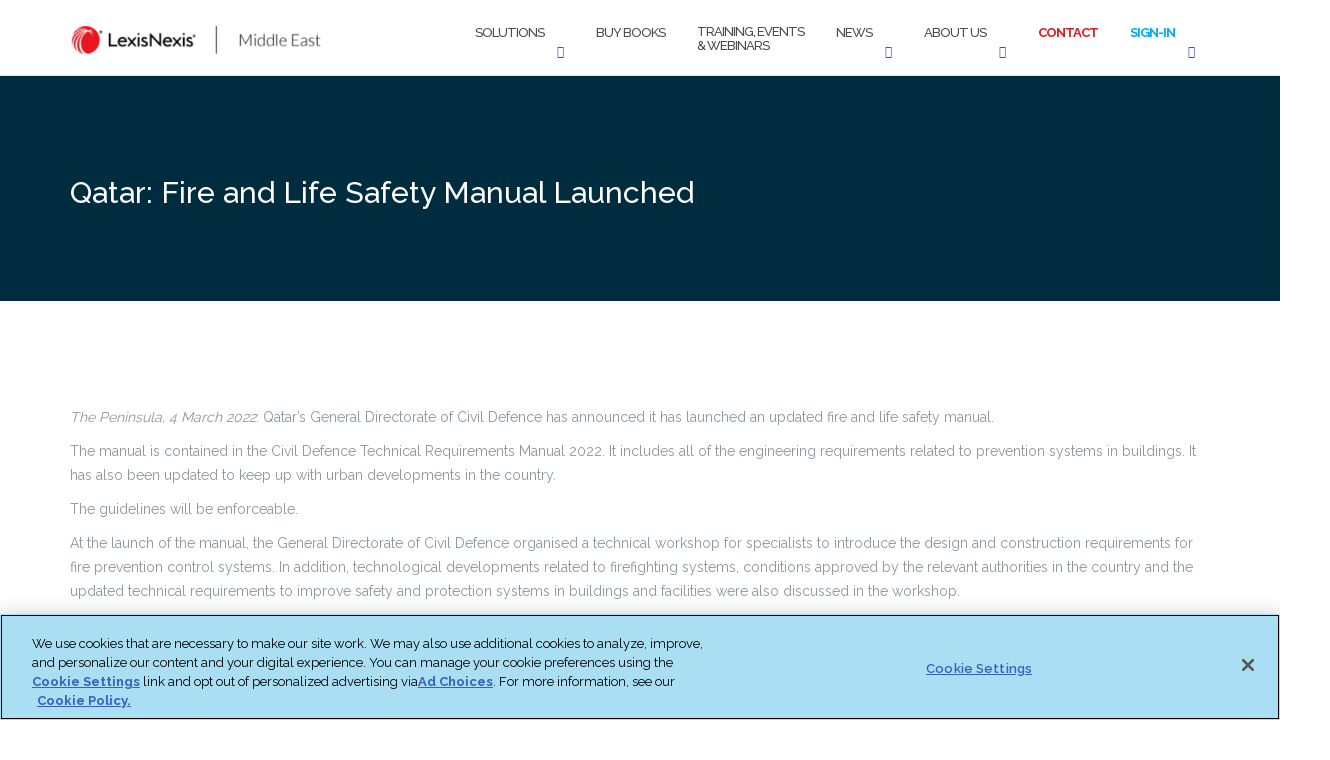

--- FILE ---
content_type: text/html; charset=UTF-8
request_url: https://www.lexis.ae/2022/03/07/qatar-fire-and-life-safety-manual-launched/
body_size: 26552
content:



<!DOCTYPE html>
<html lang="en-US">
<head>

<!-- OneTrust Cookies Consent Notice start for www.lexis.ae -->







<!-- OneTrust Cookies Consent Notice end for www.lexis.ae -->


<style>

#onetrust-pc-sdk.otPcCenter {
max-width: 650px !important;
overflow-y: auto !important;
}
 
#onetrust-pc-sdk button {
height: 40px !important;
}
 
button#accept-recommended-btn-handler {
width: 100% ;
margin-top: 0px !important;
margin-bottom: 0px !important;
margin-right: 0px !important;
//display: none !important;
}

#onetrust-pc-sdk .ot-pc-footer {height: 100% !important; margin-bottom: 0px; max-height: 140px !important;}
div#onetrust-consent-sdk {
position:relative !important;
max-width: 100% !important;
max-height: 100% !important!
}
 
button.save-preference-btn-handler {
width: 100% !important;
margin-right: 0px !important;
}
 
button.ot-pc-refuse-all-handler {
width: 100%!important;
margin-top: 20px !important;
margin-right: 0px !important;
}
 
.ot-btn-container {
    display: flex;
	justify-content: center;
	flex-wrap: wrap;
	margin-top: 20px !important;
	max-height: 100px !important;
}

#ot-pc-footer{
	position: relative !important;
	overflow: scroll !important;
}
#onetrust-pc-sdk .ot-pc-footer-logo {
   position: absolute;
   margin-top: 80px;
}
 
#ot-pc-content {
	margin-bottom:0px !important;
}


</style>	
		
	<meta charset="UTF-8">
	<meta name="viewport" content="width=device-width, initial-scale=1">
	<link rel="profile" href="http://gmpg.org/xfn/11">
	<link rel="pingback" href="https://www.lexis.ae/xmlrpc.php">

	<style id="jetpack-boost-critical-css">@media all{@charset "UTF-8";ul{box-sizing:border-box}.screen-reader-text{border:0;clip:rect(1px,1px,1px,1px);-webkit-clip-path:inset(50%);clip-path:inset(50%);height:1px;margin:-1px;overflow:hidden;padding:0;position:absolute;width:1px;word-wrap:normal!important}}@media all{html{font-family:sans-serif;-webkit-text-size-adjust:100%;-ms-text-size-adjust:100%}body{margin:0}article,header,nav,section{display:block}a{background-color:transparent}b,strong{font-weight:700}img{border:0}svg:not(:root){overflow:hidden}button,input{color:inherit;font:inherit;margin:0}button{overflow:visible}button{text-transform:none}button{-webkit-appearance:button}input{line-height:normal}button,input{color:#404040;font-family:sans-serif;font-size:14px;line-height:1.5}h2,h3{clear:both}p{margin-bottom:1.5em}em,i{font-style:italic}html{box-sizing:border-box}*,:after,:before{box-sizing:inherit}body{background:#fff}ul{margin:0 0 1.5em 3em}ul{list-style:disc}li>ul{margin-bottom:0;margin-left:1.5em}img{height:auto;max-width:100%}input[type=text]{color:#666;border:1px solid #ccc;border-radius:3px}input[type=text]{padding:3px}a{color:#745cf9;font-weight:600}a{text-decoration:none}.main-navigation{clear:both;display:block;width:100%;padding:10px 0}.main-navigation ul{display:none;list-style:none;margin:0;padding-left:0}.main-navigation li{float:left;position:relative}.main-navigation a{display:block;text-decoration:none}.main-navigation ul ul{box-shadow:0 3px 3px rgba(0,0,0,.2);float:left;position:absolute;top:1.5em;left:-999em;z-index:99999}.main-navigation ul ul a{width:200px}.main-navigation ul ul li{width:100%}@media screen and (min-width:992px){.main-navigation ul{display:block}}#site-navigation .module.left{padding-left:15px}#site-navigation .container>.flex-row{display:flex;align-items:center;justify-content:space-between}.screen-reader-text{clip:rect(1px,1px,1px,1px);position:absolute!important;height:1px;width:1px;overflow:hidden}.entry-content:after,.entry-content:before,.site-header:after,.site-header:before{content:'';display:table;table-layout:fixed}.entry-content:after,.site-header:after{clear:both}.hentry{margin:0 0 1.5em}body{-webkit-font-smoothing:antialiased;-moz-osx-font-smoothing:grayscale;font-size:14px;line-height:24px;font-family:Raleway,'Helvetica Neue',Helvetica,Arial,sans-serif;color:#8c979e;overflow-x:hidden;font-weight:400}ul{list-style:disc}.main-container{clear:both}.list-inline{margin-left:0}.right{right:0}.container{position:relative}h2,h3,input,p,ul{margin-bottom:24px;margin-top:0;padding:0}h2,h3{font-family:inherit}h2,h3{font-weight:400;color:#0e1015}h2{font-size:45px;line-height:48px}h3{font-size:30px;line-height:33px}@media all and (max-width:767px){h2{font-size:32px;line-height:40px}h3{font-size:24px;line-height:32px}}p,span{font-weight:400}@media all and (max-width:767px){p{font-size:12px}}@media all and (max-width:767px){br{display:none}}.bg-secondary{background:#f5f5f5}section{padding:96px 0;position:relative;overflow:hidden}.bg-dark span,footer.bg-dark span{color:#fefefe}@media all and (max-width:767px){section{padding:80px 0}}.nav-container{-webkit-backface-visibility:hidden;max-width:100%}nav{-webkit-backface-visibility:hidden;max-width:100%}nav ul{margin-bottom:0}.module{display:inline-block;padding:0 32px}.module-group{display:inline-block}.module.left{float:left}.module-group.right,.module.right{float:right}.nav-bar{line-height:53px}nav{border-bottom:1px solid rgba(0,0,0,.1);background-color:#fff}.nav-bar .module-group,.nav-bar .module:not(.site-title-container){height:55px}.nav-bar a:not(.custom-logo-link){display:inline-block;height:55px}.menu>li.dropdown{padding-right:18px}.dropdown:after{position:absolute;top:0;right:0;font-size:11px;content:'\f107';font-family:fontawesome;speak:none;font-style:normal;font-weight:400;font-variant:normal;text-transform:none}.shapely-dropdown{display:none}.main-navigation .menu{width:100%;height:55px}.main-navigation .menu li a{font-size:13px;text-transform:uppercase;font-weight:500;letter-spacing:-1px;color:#4c4c4c;max-width:100%;white-space:normal}.main-navigation .menu>li{margin-right:32px;float:left;position:relative;opacity:1;color:#4c4c4c}.main-navigation .menu>li:last-child{margin-right:0}.main-navigation .menu>li ul{left:0;width:200px;padding:0;background:#0e1015;position:absolute;z-index:99;top:100%;opacity:0;transform:translate3d(0,10px,0);-webkit-transform:translate3d(0,10px,0);-moz-transform:translate3d(0,10px,0);visibility:hidden;margin-top:-1px}.main-navigation .menu>li>ul>li{position:relative;line-height:24px;width:100%;vertical-align:top}.main-navigation .menu>li>ul li a{color:#fff;height:auto;padding:6px 24px}@media all and (max-width:1024px){.dropdown:after{display:none}.shapely-dropdown{font-size:11px;padding:0 10px;display:inline-block}}@media all and (max-width:991px){.shapely-dropdown{float:right;border:1px solid}.menu li a{padding:10px 0}#site-navigation.main-navigation .menu>li>ul li a{width:auto;word-wrap:break-word;overflow:hidden;white-space:nowrap;text-overflow:ellipsis;max-width:249px}}.nav-container{min-height:56px}.dropdown-menu{border-radius:0}.module.widget-handle{padding:0 5px;position:relative;-webkit-touch-callout:none;margin:0}@media all and (max-width:1100px){.module.widget-handle{padding:0 16px}}.module.widget-handle i{font-size:14px;line-height:53px;opacity:1;color:#3a52bf}.widget-handle .function{-webkit-box-shadow:0 0 10px 0 rgba(0,0,0,.2);-moz-box-shadow:0 0 10px 0 rgba(0,0,0,.2);box-shadow:0 0 10px 0 rgba(0,0,0,.2);width:200px;background:#0e1015;position:absolute;z-index:99;opacity:0;transform:translate3d(0,-200%,0);-webkit-transform:translate3d(0,-200%,0);-moz-transform:translate3d(0,-200%,0);margin-top:-2px;right:0}.module.widget-handle .title{font-family:inherit;letter-spacing:1px;text-transform:uppercase;font-size:11px;font-weight:600;display:none;opacity:.5}.search-form{padding:8px;display:inline-block;width:100%;line-height:50px}.widget-handle .search-form input[type=text]{font-size:16px;float:left;width:70%}.search-form input[type=text]{font-size:14px;margin:0}.widget-handle .function{background:#fff;width:300px}.search-widget-handle .search{background:0 0;border:none}.search-widget-handle button.searchsubmit{min-width:17%;padding:0;width:27%;height:50px;line-height:48px;margin:-2px 0 0 8px}.search-widget-handle button.searchsubmit .screen-reader-text{position:relative!important;width:auto;height:auto;clip:initial;clip-path:none;-webkit-clip-path:none}.main-navigation .menu>li ul{background:#fff}.main-navigation .menu>li ul{background:#fff}.main-navigation .menu>li>ul li a{color:#8c979e;width:100%;font-size:14px;text-transform:none;font-weight:400}@media all and (max-width:1120px){.main-navigation .menu>li{margin-right:24px}}@media all and (min-width:992px){.nav-bar .module-group{height:auto}}@media all and (max-width:991px){.site-title-container{width:84%}.nav-bar,.nav-bar .module,.nav-bar .module-group,.nav-bar .module:not(.site-title-container){height:auto}.nav-bar .module{padding:0 16px}.nav-bar .module-group{width:100%}.nav-bar .module-group .module{display:block;float:none;width:100%}.main-navigation .menu{height:auto}.main-navigation .menu a{height:auto;line-height:24px;padding:4px 0}.main-navigation .menu li{line-height:24px;display:block;width:100%;max-width:100%}.main-navigation .menu>li ul{position:relative;width:100%;opacity:1;visibility:visible;transform:translate3d(0,0,0);-webkit-transform:translate3d(0,0,0);-moz-transform:translate3d(0,0,0);left:0;border:0!important;box-shadow:none}.main-navigation .menu>li>ul{position:relative;opacity:1;visibility:visible;display:none;transform:translate3d(0,0,0);-webkit-transform:translate3d(0,0,0);-moz-transform:translate3d(0,0,0)}.main-navigation .menu>li>ul li a{padding:10px 16px}.main-navigation .dropdown{padding-right:0}.module.widget-handle{border-left:none;line-height:40px;min-height:40px}.module.widget-handle i{line-height:40px}.module.widget-handle .title{display:inline-block;position:relative;bottom:3px;margin-left:8px}.widget-handle .function{width:100%;max-width:300px;position:relative;opacity:1;transform:translate3d(0,0,0);-webkit-transform:translate3d(0,0,0);-moz-transform:translate3d(0,0,0);visibility:visible;margin-top:0;display:none;box-shadow:none!important}.search-widget-handle .search{padding:0 15px}.mobile-toggle{border:none;background:0 0}.mobile-toggle i{line-height:53px!important}#site-navigation .container>.flex-row{flex-wrap:wrap}.navbar-collapse{margin-top:20px}}input{font-family:inherit}input[type=text]{-webkit-appearance:none;-moz-appearance:none;appearance:none}input[type=text]{background:#f5f5f5;border:1px solid #eee;width:100%;height:50px;padding-left:20px;font-weight:500;margin-bottom:24px;border-radius:0}button[type=submit]{background:#745cf9;border-radius:0!important;border:2px solid #745cf9;color:#fff;font-size:11px;font-weight:700;height:50px;letter-spacing:1px;line-height:48px;max-width:250px;padding:0;text-transform:uppercase;width:100%}.search-widget-handle button[type=submit] i{display:none}.page-title{padding:0}img{max-width:100%}.post-title,.post-title a{font-size:40px;font-weight:300}.post-meta{overflow:hidden;display:inline-block;margin-bottom:12px}.post-meta>li{float:left;margin-right:24px}.page-title-section{height:225px;padding:70px 0}.page-title{margin-bottom:0!important}@media all and (max-width:767px){.page-title-section{text-align:center}}.author-bio{display:block;overflow:hidden;padding:32px;background:#f5f5f5;border:1px solid rgba(0,0,0,.1);margin-bottom:40px}.author-social{font-size:16px!important}footer.bg-dark a{color:#fff}.social-list{margin:0}.footer .footer-credits{color:#fff}.footer .footer-credits a{color:#fefefe;opacity:.8}@media all and (max-width:767px){.mb-xs-24{margin-bottom:24px}}.social-list{font-size:18px}.full-width{width:100%}#social .social_icon span{display:none}.post-content{margin-bottom:20px}.post-content .entry-header{position:relative}.post-content .entry-header img{width:100%}.post-content .post-meta{list-style-type:none;margin-left:0}.post-content .post-meta li{position:relative}.post-content .post-meta li a{color:#745cf9;font-weight:400}.post-content .post-meta li:before{content:'';height:10px;width:2px;background:#001c28;display:block;position:absolute;bottom:6px;left:-13px}.post-content .post-meta li:first-of-type:before{content:none}.post-content .entry-content .post-title{font-size:30px;line-height:35px;margin-top:25px;margin-bottom:10px}.post-content .entry-content .post-title a{font-weight:300;color:#001c28}.post-content .shapely-category{position:absolute;background:#fff;height:62px;width:45%;bottom:0;left:0}.post-content .shapely-category a{font-size:12px;font-weight:900;text-transform:uppercase;color:#bebebe;display:inline-block;width:100%;text-align:center;margin-top:16px;padding-bottom:13px;position:relative}.post-content .shapely-category a:after{content:'';display:block;width:45px;height:1px;background:#ebebeb;position:absolute;left:50%;-webkit-transform:translateX(-50%);-khtml-transform:translateX(-50%);-moz-transform:translateX(-50%);-ms-transform:translateX(-50%);-o-transform:translateX(-50%);transform:translateX(-50%);bottom:0}.shapely-next-prev{padding-bottom:35px}.shapely-tags{padding-top:20px;padding-bottom:20px;border-top:1px solid #ebebeb}.shapely-tags>span{font-size:15px;color:#767676;margin-right:10px}.shapely-tags>a{font-size:15px;font-weight:400;color:#767676}.shapely-related-posts .shapely-related-post-title a{color:#001c28;font-size:18px;font-weight:400;display:inline-block;margin-top:20px;position:relative;padding-left:9px}.shapely-related-posts .shapely-related-post-title a:before{content:'';height:13px;width:1px;background:#e1e1e1;position:absolute;left:0;top:6px}.shapely-related-posts .shapely-carousel-navigation{margin-bottom:0}.shapely-related-posts .shapely-carousel-navigation .shapely-carousel-arrows{list-style-type:none;margin:0}.shapely-related-posts .shapely-carousel-navigation .shapely-carousel-arrows li{display:inline-block;position:absolute;right:-17px;top:50%;width:35px;height:35px;background:rgba(0,0,0,.6);border-radius:50%;z-index:100;text-align:center;line-height:35px}.shapely-related-posts .shapely-carousel-navigation .shapely-carousel-arrows li a{color:#fff;display:block;line-height:35px}.shapely-related-posts .shapely-carousel-navigation .shapely-carousel-arrows li:first-of-type{left:-17px;right:initial}.author-bio{background:0 0}.author-bio .avatar img{border-radius:50%}@media all and (min-width:991px){.author-bio .col-sm-10{border-left:1px solid #ebebeb}}.author-bio .fn{font-weight:400;font-size:18px}@media all and (min-width:550px){.author-bio .author-social{position:absolute;right:20px;top:0}}.shapely-related-posts .related-item-thumbnail{display:block;padding-bottom:85%;background-repeat:no-repeat;background-size:cover;background-position:center}}@media all{html{font-family:sans-serif;-webkit-text-size-adjust:100%;-ms-text-size-adjust:100%}body{margin:0}article,header,nav,section{display:block}a{background-color:transparent}b,strong{font-weight:700}img{border:0}svg:not(:root){overflow:hidden}button,input{margin:0;font:inherit;color:inherit}button{overflow:visible}button{text-transform:none}button{-webkit-appearance:button}input{line-height:normal}*{-webkit-box-sizing:border-box;-moz-box-sizing:border-box;box-sizing:border-box}html{font-size:10px}body{font-family:"Helvetica Neue",Helvetica,Arial,sans-serif;font-size:14px;line-height:1.42857143;color:#333;background-color:#fff}button,input{font-family:inherit;font-size:inherit;line-height:inherit}a{color:#337ab7;text-decoration:none}img{vertical-align:middle}h2,h3{font-family:inherit;font-weight:500;line-height:1.1;color:inherit}h2,h3{margin-top:20px;margin-bottom:10px}h2{font-size:30px}h3{font-size:24px}p{margin:0 0 10px}.text-left{text-align:left}.text-right{text-align:right}ul{margin-top:0;margin-bottom:10px}ul ul{margin-bottom:0}.list-inline{padding-left:0;margin-left:-5px;list-style:none}.container{padding-right:15px;padding-left:15px;margin-right:auto;margin-left:auto}@media (min-width:768px){.container{width:750px}}@media (min-width:992px){.container{width:970px}}@media (min-width:1200px){.container{width:1170px}}.row{margin-right:-15px;margin-left:-15px}.col-md-12,.col-md-6,.col-sm-10,.col-sm-2,.col-xs-12{position:relative;min-height:1px;padding-right:15px;padding-left:15px}.col-xs-12{float:left}.col-xs-12{width:100%}@media (min-width:768px){.col-sm-10,.col-sm-2{float:left}.col-sm-10{width:83.33333333%}.col-sm-2{width:16.66666667%}}@media (min-width:992px){.col-md-12,.col-md-6{float:left}.col-md-12{width:100%}.col-md-6{width:50%}}label{display:inline-block;max-width:100%;margin-bottom:5px;font-weight:700}.collapse{display:none}.dropdown{position:relative}.dropdown-menu{position:absolute;top:100%;left:0;z-index:1000;display:none;float:left;min-width:160px;padding:5px 0;margin:2px 0 0;font-size:14px;text-align:left;list-style:none;background-color:#fff;-webkit-background-clip:padding-box;background-clip:padding-box;border:1px solid #ccc;border:1px solid rgba(0,0,0,.15);border-radius:4px;-webkit-box-shadow:0 6px 12px rgba(0,0,0,.175);box-shadow:0 6px 12px rgba(0,0,0,.175)}.dropdown-menu>li>a{display:block;padding:3px 20px;clear:both;font-weight:400;line-height:1.42857143;color:#333;white-space:nowrap}.navbar-collapse{padding-right:15px;padding-left:15px;overflow-x:visible;-webkit-overflow-scrolling:touch;border-top:1px solid transparent;-webkit-box-shadow:inset 0 1px 0 rgba(255,255,255,.1);box-shadow:inset 0 1px 0 rgba(255,255,255,.1)}@media (min-width:768px){.navbar-collapse{width:auto;border-top:0;-webkit-box-shadow:none;box-shadow:none}.navbar-collapse.collapse{display:block!important;height:auto!important;padding-bottom:0;overflow:visible!important}}.clearfix:after,.clearfix:before,.container:after,.container:before,.navbar-collapse:after,.navbar-collapse:before,.row:after,.row:before{display:table;content:" "}.clearfix:after,.container:after,.navbar-collapse:after,.row:after{clear:both}@-ms-viewport{width:device-width}.visible-sm,.visible-xs{display:none!important}@media (max-width:767px){.visible-xs{display:block!important}}@media (min-width:768px) and (max-width:991px){.visible-sm{display:block!important}}@media (max-width:767px){.hidden-xs{display:none!important}}@media (min-width:768px) and (max-width:991px){.hidden-sm{display:none!important}}}@media all{@font-face{font-family:FontAwesome;font-weight:400;font-style:normal}.fa{display:inline-block;font:normal normal normal 14px/1 FontAwesome;font-size:inherit;text-rendering:auto;-webkit-font-smoothing:antialiased;-moz-osx-font-smoothing:grayscale}.fa-search:before{content:"\f002"}.fa-tags:before{content:"\f02c"}.fa-bars:before{content:"\f0c9"}.fa-angle-left:before{content:"\f104"}.fa-angle-right:before{content:"\f105"}.fa-angle-down:before{content:"\f107"}}@media all{body{-webkit-font-smoothing:antialiased;-moz-osx-font-smoothing:grayscale;font-size:14px;line-height:24px;font-family:Raleway,"Helvetica Neue",Helvetica,Arial,sans-serif;color:#8c979e;overflow-x:hidden;font-weight:400}}@media all{.owl-carousel{position:relative}.owl-carousel{display:none;width:100%;z-index:1}}@media all{@charset "UTF-8";#content div.sharedaddy,#main div.sharedaddy,div.sharedaddy{clear:both}div.sharedaddy h3.sd-title{display:inline-block;font-size:9pt;font-weight:700;line-height:1.2;margin:0 0 1em}div.sharedaddy h3.sd-title:before{border-top:1px solid #dcdcde;content:"";display:block;margin-bottom:1em;min-width:30px;width:100%}.sd-sharing{margin-bottom:1em}.sd-content ul{list-style:none!important;margin:0!important;padding:0!important}.sd-content ul li{display:inline-block}.sd-content ul li a.sd-button,.sd-social-icon .sd-content ul li a.sd-button{background:#f8f8f8;border:1px solid #ccc;border-radius:3px;box-shadow:0 1px 0 rgba(0,0,0,.08);color:#656565!important;display:inline-block;font-family:Open Sans,sans-serif;font-size:12px;font-weight:400;line-height:23px;padding:1px 8px 0 5px;text-decoration:none!important;text-shadow:none}.sd-content ul li a.sd-button>span{line-height:23px}.sd-content ul li a.sd-button:before{-webkit-font-smoothing:antialiased;-moz-osx-font-smoothing:grayscale;display:inline-block;font:normal 18px/1 social-logos;text-align:center;vertical-align:top}@media screen and (-webkit-min-device-pixel-ratio:0){.sd-content ul li a.sd-button:before{position:relative;top:2px}}.sd-content ul li{margin:0 5px 5px 0;padding:0}.sd-social-icon .sd-content ul li.share-print a:before{content:"\f469"}.sd-social-icon .sd-content ul li.share-email a:before{content:"\f410"}.sd-social-icon .sd-content ul li.share-linkedin a:before{content:"\f207"}.sd-social-icon .sd-content ul li.share-twitter a:before{content:"\f202"}.sd-social-icon .sd-content ul li[class*=share-] a{border:0;border-radius:50%;-webkit-border-radius:50%;box-shadow:none;height:auto;line-height:1;margin-bottom:0;padding:7px;position:relative;top:-2px;width:auto}.sd-social-icon .sd-content ul li[class*=share-] a.sd-button>span{line-height:1}.sd-social-icon .sd-content ul li[class*=share-] a.sd-button:before{top:0}.sd-social-icon .sd-content ul li[class*=share-] a.sd-button{background:#e9e9e9;margin-top:2px;text-indent:0}.sd-social-icon .sd-content ul li[class*=share-].share-twitter a.sd-button{background:#00acee;color:#fff!important}.sd-social-icon .sd-content ul li[class*=share-].share-linkedin a.sd-button{background:#0077b5;color:#fff!important}.sharing-screen-reader-text{clip:rect(1px,1px,1px,1px);height:1px;overflow:hidden;position:absolute!important;width:1px}.screen-reader-text{clip:rect(1px,1px,1px,1px);word-wrap:normal!important;border:0;-webkit-clip-path:inset(50%);clip-path:inset(50%);height:1px;margin:-1px;overflow:hidden;padding:0;position:absolute!important;width:1px}}nav#site-navigation div.module.left{padding-right:0;padding-left:0;padding-bottom:0;padding-top:0}nav#site-navigation div.module.left{line-height:100%;padding-top:15px;padding-bottom:10px}#site-navigation .search-widget-handle{display:none}.entry-meta{display:none!important}ul#menu li:nth-child(6)>a{color:#e8171f;font-weight:700}ul#menu li:nth-child(7)>a{color:#00aeef;font-weight:700}ul#menu ul>li:nth-child(6)>a{color:#8c979e;font-weight:400}ul#menu ul>li:nth-child(7)>a{color:#8c979e;font-weight:400}.footer .footer-credits{display:none}div#primary header>a>img{display:none}.post-content .shapely-category{display:none}div#primary header>a>img{max-width:50%;height:auto}div#primary h2>a{visibility:hidden}div#content section>div>div>div>h3{color:#fff;padding:10px 0;font-size:30px}div#content div.header-callout>section{background-color:#002c40}</style><meta name='robots' content='index, follow, max-image-preview:large, max-snippet:-1, max-video-preview:-1' />

	<!-- This site is optimized with the Yoast SEO plugin v26.7 - https://yoast.com/wordpress/plugins/seo/ -->
	<title>Qatar: Fire and Life Safety Manual Launched - LexisNexis Middle East</title>
	<meta name="description" content="The Peninsula, 4 March 2022: Qatar’s General Directorate of Civil Defence has announced it has launched an updated fire and life safety manual. The manual" />
	<link rel="canonical" href="https://www.lexis.ae/2022/03/07/qatar-fire-and-life-safety-manual-launched/" />
	<meta name="twitter:label1" content="Written by" />
	<meta name="twitter:data1" content="Benjamin Filaferro" />
	<meta name="twitter:label2" content="Est. reading time" />
	<meta name="twitter:data2" content="1 minute" />
	<script data-jetpack-boost="ignore" type="application/ld+json" class="yoast-schema-graph">{"@context":"https://schema.org","@graph":[{"@type":"Article","@id":"https://www.lexis.ae/2022/03/07/qatar-fire-and-life-safety-manual-launched/#article","isPartOf":{"@id":"https://www.lexis.ae/2022/03/07/qatar-fire-and-life-safety-manual-launched/"},"author":{"name":"Benjamin Filaferro","@id":"https://www.lexis.ae/#/schema/person/c9b84802bf20e525a74e88298fc66359"},"headline":"Qatar: Fire and Life Safety Manual Launched","datePublished":"2022-03-07T06:08:08+00:00","dateModified":"2022-03-07T06:08:13+00:00","mainEntityOfPage":{"@id":"https://www.lexis.ae/2022/03/07/qatar-fire-and-life-safety-manual-launched/"},"wordCount":182,"publisher":{"@id":"https://www.lexis.ae/#organization"},"image":["https://www.lexis.ae/wp-content/uploads/2021/04/V1-News-coverage-1-QATAR-1.jpg"],"thumbnailUrl":"https://i0.wp.com/www.lexis.ae/wp-content/uploads/2021/04/V1-News-coverage-1-QATAR-1.jpg?fit=1200%2C627&ssl=1","keywords":["Qatar"],"articleSection":["News developments"],"inLanguage":"en-US"},{"@type":"WebPage","@id":"https://www.lexis.ae/2022/03/07/qatar-fire-and-life-safety-manual-launched/","url":"https://www.lexis.ae/2022/03/07/qatar-fire-and-life-safety-manual-launched/","name":"Qatar: Fire and Life Safety Manual Launched - LexisNexis Middle East","isPartOf":{"@id":"https://www.lexis.ae/#website"},"primaryImageOfPage":"https://www.lexis.ae/wp-content/uploads/2021/04/V1-News-coverage-1-QATAR-1.jpg","image":["https://www.lexis.ae/wp-content/uploads/2021/04/V1-News-coverage-1-QATAR-1.jpg"],"thumbnailUrl":"https://i0.wp.com/www.lexis.ae/wp-content/uploads/2021/04/V1-News-coverage-1-QATAR-1.jpg?fit=1200%2C627&ssl=1","datePublished":"2022-03-07T06:08:08+00:00","dateModified":"2022-03-07T06:08:13+00:00","description":"The Peninsula, 4 March 2022: Qatar’s General Directorate of Civil Defence has announced it has launched an updated fire and life safety manual. The manual","breadcrumb":{"@id":"https://www.lexis.ae/2022/03/07/qatar-fire-and-life-safety-manual-launched/#breadcrumb"},"inLanguage":"en-US","potentialAction":[{"@type":"ReadAction","target":["https://www.lexis.ae/2022/03/07/qatar-fire-and-life-safety-manual-launched/"]}]},{"@type":"ImageObject","inLanguage":"en-US","@id":"https://www.lexis.ae/2022/03/07/qatar-fire-and-life-safety-manual-launched/#primaryimage","url":"https://www.lexis.ae/wp-content/uploads/2021/04/V1-News-coverage-1-QATAR-1.jpg","contentUrl":"https://www.lexis.ae/wp-content/uploads/2021/04/V1-News-coverage-1-QATAR-1.jpg","width":"1200","height":"627","caption":"Qatar: Draft Law on Control of Import, Export and Transportation of Rough Diamonds Approved"},{"@type":"BreadcrumbList","@id":"https://www.lexis.ae/2022/03/07/qatar-fire-and-life-safety-manual-launched/#breadcrumb","itemListElement":[{"@type":"ListItem","position":1,"name":"Home","item":"https://www.lexis.ae/"},{"@type":"ListItem","position":2,"name":"News","item":"https://www.lexis.ae/news/"},{"@type":"ListItem","position":3,"name":"Qatar: Fire and Life Safety Manual Launched"}]},{"@type":"WebSite","@id":"https://www.lexis.ae/#website","url":"https://www.lexis.ae/","name":"LexisNexis Middle East","description":"Updates from the LexisNexis team in the Middle East","publisher":{"@id":"https://www.lexis.ae/#organization"},"potentialAction":[{"@type":"SearchAction","target":{"@type":"EntryPoint","urlTemplate":"https://www.lexis.ae/?s={search_term_string}"},"query-input":{"@type":"PropertyValueSpecification","valueRequired":true,"valueName":"search_term_string"}}],"inLanguage":"en-US"},{"@type":"Organization","@id":"https://www.lexis.ae/#organization","name":"LexisNexis","url":"https://www.lexis.ae/","logo":{"@type":"ImageObject","inLanguage":"en-US","@id":"https://www.lexis.ae/#/schema/logo/image/","url":"https://i0.wp.com/www.lexis.ae/wp-content/uploads/2017/07/LN_logo_full_colour-1200.png?fit=1200%2C242&ssl=1","contentUrl":"https://i0.wp.com/www.lexis.ae/wp-content/uploads/2017/07/LN_logo_full_colour-1200.png?fit=1200%2C242&ssl=1","width":1200,"height":242,"caption":"LexisNexis"},"image":{"@id":"https://www.lexis.ae/#/schema/logo/image/"},"sameAs":["https://www.facebook.com/LexisMiddleEast/","https://x.com/LexisNexis_ME","https://www.linkedin.com/company-beta/10207813/"]},{"@type":"Person","@id":"https://www.lexis.ae/#/schema/person/c9b84802bf20e525a74e88298fc66359","name":"Benjamin Filaferro","image":{"@type":"ImageObject","inLanguage":"en-US","@id":"https://www.lexis.ae/#/schema/person/image/","url":"https://secure.gravatar.com/avatar/644962b05fb31f697cd6bcf59c63cc4da63133318ad25464b47ec6d93382cb34?s=96&d=mm&r=g","contentUrl":"https://secure.gravatar.com/avatar/644962b05fb31f697cd6bcf59c63cc4da63133318ad25464b47ec6d93382cb34?s=96&d=mm&r=g","caption":"Benjamin Filaferro"},"url":"https://www.lexis.ae/author/lexis_ctc3cm/"}]}</script>
	<!-- / Yoast SEO plugin. -->


<meta http-equiv="x-dns-prefetch-control" content="on">
<link href="https://app.ecwid.com" rel="preconnect" crossorigin />
<link href="https://ecomm.events" rel="preconnect" crossorigin />
<link href="https://d1q3axnfhmyveb.cloudfront.net" rel="preconnect" crossorigin />
<link href="https://dqzrr9k4bjpzk.cloudfront.net" rel="preconnect" crossorigin />
<link href="https://d1oxsl77a1kjht.cloudfront.net" rel="preconnect" crossorigin>
<link rel="prefetch" href="https://app.ecwid.com/script.js?11161263&data_platform=wporg&lang=en" as="script"/>
<link rel="prerender" href="https://www.lexis.ae/publications/"/>
<link rel='dns-prefetch' href='//www.lexis.ae' />
<link rel='dns-prefetch' href='//secure.gravatar.com' />
<link rel='dns-prefetch' href='//stats.wp.com' />
<link rel='dns-prefetch' href='//fonts.googleapis.com' />
<link rel='dns-prefetch' href='//v0.wordpress.com' />
<link rel='preconnect' href='//i0.wp.com' />
<link rel="alternate" type="application/rss+xml" title="LexisNexis Middle East &raquo; Feed" href="https://www.lexis.ae/feed/" />
<link rel="alternate" type="application/rss+xml" title="LexisNexis Middle East &raquo; Comments Feed" href="https://www.lexis.ae/comments/feed/" />
<link rel="alternate" type="application/rss+xml" title="LexisNexis Middle East &raquo; Qatar: Fire and Life Safety Manual Launched Comments Feed" href="https://www.lexis.ae/2022/03/07/qatar-fire-and-life-safety-manual-launched/feed/" />
<link rel="alternate" title="oEmbed (JSON)" type="application/json+oembed" href="https://www.lexis.ae/wp-json/oembed/1.0/embed?url=https%3A%2F%2Fwww.lexis.ae%2F2022%2F03%2F07%2Fqatar-fire-and-life-safety-manual-launched%2F" />
<link rel="alternate" title="oEmbed (XML)" type="text/xml+oembed" href="https://www.lexis.ae/wp-json/oembed/1.0/embed?url=https%3A%2F%2Fwww.lexis.ae%2F2022%2F03%2F07%2Fqatar-fire-and-life-safety-manual-launched%2F&#038;format=xml" />
<meta name="generator" content="Event Espresso Version 5.0.50" />
		<!-- This site uses the Google Analytics by MonsterInsights plugin v9.11.1 - Using Analytics tracking - https://www.monsterinsights.com/ -->
							
			
							<!-- / Google Analytics by MonsterInsights -->
		<style id='wp-img-auto-sizes-contain-inline-css' type='text/css'>
img:is([sizes=auto i],[sizes^="auto," i]){contain-intrinsic-size:3000px 1500px}
/*# sourceURL=wp-img-auto-sizes-contain-inline-css */
</style>
<style id='wp-emoji-styles-inline-css' type='text/css'>

	img.wp-smiley, img.emoji {
		display: inline !important;
		border: none !important;
		box-shadow: none !important;
		height: 1em !important;
		width: 1em !important;
		margin: 0 0.07em !important;
		vertical-align: -0.1em !important;
		background: none !important;
		padding: 0 !important;
	}
/*# sourceURL=wp-emoji-styles-inline-css */
</style>
<noscript><link rel='stylesheet' id='wp-block-library-css' href='https://www.lexis.ae/wp-includes/css/dist/block-library/style.min.css?ver=6.9' type='text/css' media='all' />
</noscript><link data-media="all" onload="this.media=this.dataset.media; delete this.dataset.media; this.removeAttribute( &apos;onload&apos; );" rel='stylesheet' id='wp-block-library-css' href='https://www.lexis.ae/wp-includes/css/dist/block-library/style.min.css?ver=6.9' type='text/css' media="not all" />
<style id='classic-theme-styles-inline-css' type='text/css'>
/*! This file is auto-generated */
.wp-block-button__link{color:#fff;background-color:#32373c;border-radius:9999px;box-shadow:none;text-decoration:none;padding:calc(.667em + 2px) calc(1.333em + 2px);font-size:1.125em}.wp-block-file__button{background:#32373c;color:#fff;text-decoration:none}
/*# sourceURL=/wp-includes/css/classic-themes.min.css */
</style>
<noscript><link rel='stylesheet' id='wp-components-css' href='https://www.lexis.ae/wp-includes/css/dist/components/style.min.css?ver=6.9' type='text/css' media='all' />
</noscript><link data-media="all" onload="this.media=this.dataset.media; delete this.dataset.media; this.removeAttribute( &apos;onload&apos; );" rel='stylesheet' id='wp-components-css' href='https://www.lexis.ae/wp-includes/css/dist/components/style.min.css?ver=6.9' type='text/css' media="not all" />
<noscript><link rel='stylesheet' id='wp-preferences-css' href='https://www.lexis.ae/wp-includes/css/dist/preferences/style.min.css?ver=6.9' type='text/css' media='all' />
</noscript><link data-media="all" onload="this.media=this.dataset.media; delete this.dataset.media; this.removeAttribute( &apos;onload&apos; );" rel='stylesheet' id='wp-preferences-css' href='https://www.lexis.ae/wp-includes/css/dist/preferences/style.min.css?ver=6.9' type='text/css' media="not all" />
<noscript><link rel='stylesheet' id='wp-block-editor-css' href='https://www.lexis.ae/wp-includes/css/dist/block-editor/style.min.css?ver=6.9' type='text/css' media='all' />
</noscript><link data-media="all" onload="this.media=this.dataset.media; delete this.dataset.media; this.removeAttribute( &apos;onload&apos; );" rel='stylesheet' id='wp-block-editor-css' href='https://www.lexis.ae/wp-includes/css/dist/block-editor/style.min.css?ver=6.9' type='text/css' media="not all" />
<noscript><link rel='stylesheet' id='popup-maker-block-library-style-css' href='https://www.lexis.ae/wp-content/plugins/popup-maker/dist/packages/block-library-style.css?ver=dbea705cfafe089d65f1' type='text/css' media='all' />
</noscript><link data-media="all" onload="this.media=this.dataset.media; delete this.dataset.media; this.removeAttribute( &apos;onload&apos; );" rel='stylesheet' id='popup-maker-block-library-style-css' href='https://www.lexis.ae/wp-content/plugins/popup-maker/dist/packages/block-library-style.css?ver=dbea705cfafe089d65f1' type='text/css' media="not all" />
<noscript><link rel='stylesheet' id='mediaelement-css' href='https://www.lexis.ae/wp-includes/js/mediaelement/mediaelementplayer-legacy.min.css?ver=4.2.17' type='text/css' media='all' />
</noscript><link data-media="all" onload="this.media=this.dataset.media; delete this.dataset.media; this.removeAttribute( &apos;onload&apos; );" rel='stylesheet' id='mediaelement-css' href='https://www.lexis.ae/wp-includes/js/mediaelement/mediaelementplayer-legacy.min.css?ver=4.2.17' type='text/css' media="not all" />
<noscript><link rel='stylesheet' id='wp-mediaelement-css' href='https://www.lexis.ae/wp-includes/js/mediaelement/wp-mediaelement.min.css?ver=6.9' type='text/css' media='all' />
</noscript><link data-media="all" onload="this.media=this.dataset.media; delete this.dataset.media; this.removeAttribute( &apos;onload&apos; );" rel='stylesheet' id='wp-mediaelement-css' href='https://www.lexis.ae/wp-includes/js/mediaelement/wp-mediaelement.min.css?ver=6.9' type='text/css' media="not all" />
<style id='jetpack-sharing-buttons-style-inline-css' type='text/css'>
.jetpack-sharing-buttons__services-list{display:flex;flex-direction:row;flex-wrap:wrap;gap:0;list-style-type:none;margin:5px;padding:0}.jetpack-sharing-buttons__services-list.has-small-icon-size{font-size:12px}.jetpack-sharing-buttons__services-list.has-normal-icon-size{font-size:16px}.jetpack-sharing-buttons__services-list.has-large-icon-size{font-size:24px}.jetpack-sharing-buttons__services-list.has-huge-icon-size{font-size:36px}@media print{.jetpack-sharing-buttons__services-list{display:none!important}}.editor-styles-wrapper .wp-block-jetpack-sharing-buttons{gap:0;padding-inline-start:0}ul.jetpack-sharing-buttons__services-list.has-background{padding:1.25em 2.375em}
/*# sourceURL=https://www.lexis.ae/wp-content/plugins/jetpack/_inc/blocks/sharing-buttons/view.css */
</style>
<noscript><link rel='stylesheet' id='wp-reusable-blocks-css' href='https://www.lexis.ae/wp-includes/css/dist/reusable-blocks/style.min.css?ver=6.9' type='text/css' media='all' />
</noscript><link data-media="all" onload="this.media=this.dataset.media; delete this.dataset.media; this.removeAttribute( &apos;onload&apos; );" rel='stylesheet' id='wp-reusable-blocks-css' href='https://www.lexis.ae/wp-includes/css/dist/reusable-blocks/style.min.css?ver=6.9' type='text/css' media="not all" />
<noscript><link rel='stylesheet' id='wp-patterns-css' href='https://www.lexis.ae/wp-includes/css/dist/patterns/style.min.css?ver=6.9' type='text/css' media='all' />
</noscript><link data-media="all" onload="this.media=this.dataset.media; delete this.dataset.media; this.removeAttribute( &apos;onload&apos; );" rel='stylesheet' id='wp-patterns-css' href='https://www.lexis.ae/wp-includes/css/dist/patterns/style.min.css?ver=6.9' type='text/css' media="not all" />
<noscript><link rel='stylesheet' id='wp-editor-css' href='https://www.lexis.ae/wp-includes/css/dist/editor/style.min.css?ver=6.9' type='text/css' media='all' />
</noscript><link data-media="all" onload="this.media=this.dataset.media; delete this.dataset.media; this.removeAttribute( &apos;onload&apos; );" rel='stylesheet' id='wp-editor-css' href='https://www.lexis.ae/wp-includes/css/dist/editor/style.min.css?ver=6.9' type='text/css' media="not all" />
<noscript><link rel='stylesheet' id='block-robo-gallery-style-css-css' href='https://www.lexis.ae/wp-content/plugins/robo-gallery/includes/extensions/block/dist/blocks.style.build.css?ver=5.1.2' type='text/css' media='all' />
</noscript><link data-media="all" onload="this.media=this.dataset.media; delete this.dataset.media; this.removeAttribute( &apos;onload&apos; );" rel='stylesheet' id='block-robo-gallery-style-css-css' href='https://www.lexis.ae/wp-content/plugins/robo-gallery/includes/extensions/block/dist/blocks.style.build.css?ver=5.1.2' type='text/css' media="not all" />
<style id='global-styles-inline-css' type='text/css'>
:root{--wp--preset--aspect-ratio--square: 1;--wp--preset--aspect-ratio--4-3: 4/3;--wp--preset--aspect-ratio--3-4: 3/4;--wp--preset--aspect-ratio--3-2: 3/2;--wp--preset--aspect-ratio--2-3: 2/3;--wp--preset--aspect-ratio--16-9: 16/9;--wp--preset--aspect-ratio--9-16: 9/16;--wp--preset--color--black: #000000;--wp--preset--color--cyan-bluish-gray: #abb8c3;--wp--preset--color--white: #ffffff;--wp--preset--color--pale-pink: #f78da7;--wp--preset--color--vivid-red: #cf2e2e;--wp--preset--color--luminous-vivid-orange: #ff6900;--wp--preset--color--luminous-vivid-amber: #fcb900;--wp--preset--color--light-green-cyan: #7bdcb5;--wp--preset--color--vivid-green-cyan: #00d084;--wp--preset--color--pale-cyan-blue: #8ed1fc;--wp--preset--color--vivid-cyan-blue: #0693e3;--wp--preset--color--vivid-purple: #9b51e0;--wp--preset--gradient--vivid-cyan-blue-to-vivid-purple: linear-gradient(135deg,rgb(6,147,227) 0%,rgb(155,81,224) 100%);--wp--preset--gradient--light-green-cyan-to-vivid-green-cyan: linear-gradient(135deg,rgb(122,220,180) 0%,rgb(0,208,130) 100%);--wp--preset--gradient--luminous-vivid-amber-to-luminous-vivid-orange: linear-gradient(135deg,rgb(252,185,0) 0%,rgb(255,105,0) 100%);--wp--preset--gradient--luminous-vivid-orange-to-vivid-red: linear-gradient(135deg,rgb(255,105,0) 0%,rgb(207,46,46) 100%);--wp--preset--gradient--very-light-gray-to-cyan-bluish-gray: linear-gradient(135deg,rgb(238,238,238) 0%,rgb(169,184,195) 100%);--wp--preset--gradient--cool-to-warm-spectrum: linear-gradient(135deg,rgb(74,234,220) 0%,rgb(151,120,209) 20%,rgb(207,42,186) 40%,rgb(238,44,130) 60%,rgb(251,105,98) 80%,rgb(254,248,76) 100%);--wp--preset--gradient--blush-light-purple: linear-gradient(135deg,rgb(255,206,236) 0%,rgb(152,150,240) 100%);--wp--preset--gradient--blush-bordeaux: linear-gradient(135deg,rgb(254,205,165) 0%,rgb(254,45,45) 50%,rgb(107,0,62) 100%);--wp--preset--gradient--luminous-dusk: linear-gradient(135deg,rgb(255,203,112) 0%,rgb(199,81,192) 50%,rgb(65,88,208) 100%);--wp--preset--gradient--pale-ocean: linear-gradient(135deg,rgb(255,245,203) 0%,rgb(182,227,212) 50%,rgb(51,167,181) 100%);--wp--preset--gradient--electric-grass: linear-gradient(135deg,rgb(202,248,128) 0%,rgb(113,206,126) 100%);--wp--preset--gradient--midnight: linear-gradient(135deg,rgb(2,3,129) 0%,rgb(40,116,252) 100%);--wp--preset--font-size--small: 13px;--wp--preset--font-size--medium: 20px;--wp--preset--font-size--large: 36px;--wp--preset--font-size--x-large: 42px;--wp--preset--spacing--20: 0.44rem;--wp--preset--spacing--30: 0.67rem;--wp--preset--spacing--40: 1rem;--wp--preset--spacing--50: 1.5rem;--wp--preset--spacing--60: 2.25rem;--wp--preset--spacing--70: 3.38rem;--wp--preset--spacing--80: 5.06rem;--wp--preset--shadow--natural: 6px 6px 9px rgba(0, 0, 0, 0.2);--wp--preset--shadow--deep: 12px 12px 50px rgba(0, 0, 0, 0.4);--wp--preset--shadow--sharp: 6px 6px 0px rgba(0, 0, 0, 0.2);--wp--preset--shadow--outlined: 6px 6px 0px -3px rgb(255, 255, 255), 6px 6px rgb(0, 0, 0);--wp--preset--shadow--crisp: 6px 6px 0px rgb(0, 0, 0);}:where(.is-layout-flex){gap: 0.5em;}:where(.is-layout-grid){gap: 0.5em;}body .is-layout-flex{display: flex;}.is-layout-flex{flex-wrap: wrap;align-items: center;}.is-layout-flex > :is(*, div){margin: 0;}body .is-layout-grid{display: grid;}.is-layout-grid > :is(*, div){margin: 0;}:where(.wp-block-columns.is-layout-flex){gap: 2em;}:where(.wp-block-columns.is-layout-grid){gap: 2em;}:where(.wp-block-post-template.is-layout-flex){gap: 1.25em;}:where(.wp-block-post-template.is-layout-grid){gap: 1.25em;}.has-black-color{color: var(--wp--preset--color--black) !important;}.has-cyan-bluish-gray-color{color: var(--wp--preset--color--cyan-bluish-gray) !important;}.has-white-color{color: var(--wp--preset--color--white) !important;}.has-pale-pink-color{color: var(--wp--preset--color--pale-pink) !important;}.has-vivid-red-color{color: var(--wp--preset--color--vivid-red) !important;}.has-luminous-vivid-orange-color{color: var(--wp--preset--color--luminous-vivid-orange) !important;}.has-luminous-vivid-amber-color{color: var(--wp--preset--color--luminous-vivid-amber) !important;}.has-light-green-cyan-color{color: var(--wp--preset--color--light-green-cyan) !important;}.has-vivid-green-cyan-color{color: var(--wp--preset--color--vivid-green-cyan) !important;}.has-pale-cyan-blue-color{color: var(--wp--preset--color--pale-cyan-blue) !important;}.has-vivid-cyan-blue-color{color: var(--wp--preset--color--vivid-cyan-blue) !important;}.has-vivid-purple-color{color: var(--wp--preset--color--vivid-purple) !important;}.has-black-background-color{background-color: var(--wp--preset--color--black) !important;}.has-cyan-bluish-gray-background-color{background-color: var(--wp--preset--color--cyan-bluish-gray) !important;}.has-white-background-color{background-color: var(--wp--preset--color--white) !important;}.has-pale-pink-background-color{background-color: var(--wp--preset--color--pale-pink) !important;}.has-vivid-red-background-color{background-color: var(--wp--preset--color--vivid-red) !important;}.has-luminous-vivid-orange-background-color{background-color: var(--wp--preset--color--luminous-vivid-orange) !important;}.has-luminous-vivid-amber-background-color{background-color: var(--wp--preset--color--luminous-vivid-amber) !important;}.has-light-green-cyan-background-color{background-color: var(--wp--preset--color--light-green-cyan) !important;}.has-vivid-green-cyan-background-color{background-color: var(--wp--preset--color--vivid-green-cyan) !important;}.has-pale-cyan-blue-background-color{background-color: var(--wp--preset--color--pale-cyan-blue) !important;}.has-vivid-cyan-blue-background-color{background-color: var(--wp--preset--color--vivid-cyan-blue) !important;}.has-vivid-purple-background-color{background-color: var(--wp--preset--color--vivid-purple) !important;}.has-black-border-color{border-color: var(--wp--preset--color--black) !important;}.has-cyan-bluish-gray-border-color{border-color: var(--wp--preset--color--cyan-bluish-gray) !important;}.has-white-border-color{border-color: var(--wp--preset--color--white) !important;}.has-pale-pink-border-color{border-color: var(--wp--preset--color--pale-pink) !important;}.has-vivid-red-border-color{border-color: var(--wp--preset--color--vivid-red) !important;}.has-luminous-vivid-orange-border-color{border-color: var(--wp--preset--color--luminous-vivid-orange) !important;}.has-luminous-vivid-amber-border-color{border-color: var(--wp--preset--color--luminous-vivid-amber) !important;}.has-light-green-cyan-border-color{border-color: var(--wp--preset--color--light-green-cyan) !important;}.has-vivid-green-cyan-border-color{border-color: var(--wp--preset--color--vivid-green-cyan) !important;}.has-pale-cyan-blue-border-color{border-color: var(--wp--preset--color--pale-cyan-blue) !important;}.has-vivid-cyan-blue-border-color{border-color: var(--wp--preset--color--vivid-cyan-blue) !important;}.has-vivid-purple-border-color{border-color: var(--wp--preset--color--vivid-purple) !important;}.has-vivid-cyan-blue-to-vivid-purple-gradient-background{background: var(--wp--preset--gradient--vivid-cyan-blue-to-vivid-purple) !important;}.has-light-green-cyan-to-vivid-green-cyan-gradient-background{background: var(--wp--preset--gradient--light-green-cyan-to-vivid-green-cyan) !important;}.has-luminous-vivid-amber-to-luminous-vivid-orange-gradient-background{background: var(--wp--preset--gradient--luminous-vivid-amber-to-luminous-vivid-orange) !important;}.has-luminous-vivid-orange-to-vivid-red-gradient-background{background: var(--wp--preset--gradient--luminous-vivid-orange-to-vivid-red) !important;}.has-very-light-gray-to-cyan-bluish-gray-gradient-background{background: var(--wp--preset--gradient--very-light-gray-to-cyan-bluish-gray) !important;}.has-cool-to-warm-spectrum-gradient-background{background: var(--wp--preset--gradient--cool-to-warm-spectrum) !important;}.has-blush-light-purple-gradient-background{background: var(--wp--preset--gradient--blush-light-purple) !important;}.has-blush-bordeaux-gradient-background{background: var(--wp--preset--gradient--blush-bordeaux) !important;}.has-luminous-dusk-gradient-background{background: var(--wp--preset--gradient--luminous-dusk) !important;}.has-pale-ocean-gradient-background{background: var(--wp--preset--gradient--pale-ocean) !important;}.has-electric-grass-gradient-background{background: var(--wp--preset--gradient--electric-grass) !important;}.has-midnight-gradient-background{background: var(--wp--preset--gradient--midnight) !important;}.has-small-font-size{font-size: var(--wp--preset--font-size--small) !important;}.has-medium-font-size{font-size: var(--wp--preset--font-size--medium) !important;}.has-large-font-size{font-size: var(--wp--preset--font-size--large) !important;}.has-x-large-font-size{font-size: var(--wp--preset--font-size--x-large) !important;}
:where(.wp-block-post-template.is-layout-flex){gap: 1.25em;}:where(.wp-block-post-template.is-layout-grid){gap: 1.25em;}
:where(.wp-block-term-template.is-layout-flex){gap: 1.25em;}:where(.wp-block-term-template.is-layout-grid){gap: 1.25em;}
:where(.wp-block-columns.is-layout-flex){gap: 2em;}:where(.wp-block-columns.is-layout-grid){gap: 2em;}
:root :where(.wp-block-pullquote){font-size: 1.5em;line-height: 1.6;}
/*# sourceURL=global-styles-inline-css */
</style>
<noscript><link rel='stylesheet' id='ecwid-css-css' href='https://www.lexis.ae/wp-content/plugins/ecwid-shopping-cart/css/frontend.css?ver=7.0.5' type='text/css' media='all' />
</noscript><link data-media="all" onload="this.media=this.dataset.media; delete this.dataset.media; this.removeAttribute( &apos;onload&apos; );" rel='stylesheet' id='ecwid-css-css' href='https://www.lexis.ae/wp-content/plugins/ecwid-shopping-cart/css/frontend.css?ver=7.0.5' type='text/css' media="not all" />
<noscript><link rel='stylesheet' id='sow-button-base-css' href='https://www.lexis.ae/wp-content/plugins/so-widgets-bundle/widgets/button/css/style.css?ver=1.70.4' type='text/css' media='all' />
</noscript><link data-media="all" onload="this.media=this.dataset.media; delete this.dataset.media; this.removeAttribute( &apos;onload&apos; );" rel='stylesheet' id='sow-button-base-css' href='https://www.lexis.ae/wp-content/plugins/so-widgets-bundle/widgets/button/css/style.css?ver=1.70.4' type='text/css' media="not all" />
<noscript><link rel='stylesheet' id='sow-button-flat-36c7a4645549-css' href='https://www.lexis.ae/wp-content/uploads/siteorigin-widgets/sow-button-flat-36c7a4645549.css?ver=6.9' type='text/css' media='all' />
</noscript><link data-media="all" onload="this.media=this.dataset.media; delete this.dataset.media; this.removeAttribute( &apos;onload&apos; );" rel='stylesheet' id='sow-button-flat-36c7a4645549-css' href='https://www.lexis.ae/wp-content/uploads/siteorigin-widgets/sow-button-flat-36c7a4645549.css?ver=6.9' type='text/css' media="not all" />
<noscript><link rel='stylesheet' id='utm-event-tracker-css' href='https://www.lexis.ae/wp-content/plugins/utm-event-tracker-and-analytics/assets/frontend.css?ver=1.1.9' type='text/css' media='all' />
</noscript><link data-media="all" onload="this.media=this.dataset.media; delete this.dataset.media; this.removeAttribute( &apos;onload&apos; );" rel='stylesheet' id='utm-event-tracker-css' href='https://www.lexis.ae/wp-content/plugins/utm-event-tracker-and-analytics/assets/frontend.css?ver=1.1.9' type='text/css' media="not all" />
<noscript><link rel='stylesheet' id='ec-elementor-css' href='https://www.lexis.ae/wp-content/plugins/ecwid-shopping-cart/css/integrations/elementor.css?ver=7.0.5' type='text/css' media='all' />
</noscript><link data-media="all" onload="this.media=this.dataset.media; delete this.dataset.media; this.removeAttribute( &apos;onload&apos; );" rel='stylesheet' id='ec-elementor-css' href='https://www.lexis.ae/wp-content/plugins/ecwid-shopping-cart/css/integrations/elementor.css?ver=7.0.5' type='text/css' media="not all" />
<noscript><link rel='stylesheet' id='url-shortify-css' href='https://www.lexis.ae/wp-content/plugins/url-shortify/lite/dist/styles/url-shortify.css?ver=1.11.4' type='text/css' media='all' />
</noscript><link data-media="all" onload="this.media=this.dataset.media; delete this.dataset.media; this.removeAttribute( &apos;onload&apos; );" rel='stylesheet' id='url-shortify-css' href='https://www.lexis.ae/wp-content/plugins/url-shortify/lite/dist/styles/url-shortify.css?ver=1.11.4' type='text/css' media="not all" />
<noscript><link rel='stylesheet' id='shapely-css' href='https://www.lexis.ae/wp-content/themes/shapely/style.css?ver=6.9' type='text/css' media='all' />
</noscript><link data-media="all" onload="this.media=this.dataset.media; delete this.dataset.media; this.removeAttribute( &apos;onload&apos; );" rel='stylesheet' id='shapely-css' href='https://www.lexis.ae/wp-content/themes/shapely/style.css?ver=6.9' type='text/css' media="not all" />
<noscript><link rel='stylesheet' id='bootstrap-css' href='https://www.lexis.ae/wp-content/themes/shapely/assets/css/bootstrap.min.css?ver=6.9' type='text/css' media='all' />
</noscript><link data-media="all" onload="this.media=this.dataset.media; delete this.dataset.media; this.removeAttribute( &apos;onload&apos; );" rel='stylesheet' id='bootstrap-css' href='https://www.lexis.ae/wp-content/themes/shapely/assets/css/bootstrap.min.css?ver=6.9' type='text/css' media="not all" />
<noscript><link rel='stylesheet' id='font-awesome-css' href='https://www.lexis.ae/wp-content/plugins/elementor/assets/lib/font-awesome/css/font-awesome.min.css?ver=4.7.0' type='text/css' media='all' />
</noscript><link data-media="all" onload="this.media=this.dataset.media; delete this.dataset.media; this.removeAttribute( &apos;onload&apos; );" rel='stylesheet' id='font-awesome-css' href='https://www.lexis.ae/wp-content/plugins/elementor/assets/lib/font-awesome/css/font-awesome.min.css?ver=4.7.0' type='text/css' media="not all" />
<noscript><link rel='stylesheet' id='shapely-fonts-css' href='//fonts.googleapis.com/css?family=Raleway%3A100%2C300%2C400%2C500%2C600%2C700&#038;display=swap&#038;ver=6.9' type='text/css' media='all' />
</noscript><link data-media="all" onload="this.media=this.dataset.media; delete this.dataset.media; this.removeAttribute( &apos;onload&apos; );" rel='stylesheet' id='shapely-fonts-css' href='//fonts.googleapis.com/css?family=Raleway%3A100%2C300%2C400%2C500%2C600%2C700&#038;display=swap&#038;ver=6.9' type='text/css' media="not all" />
<noscript><link rel='stylesheet' id='flexslider-css' href='https://www.lexis.ae/wp-content/themes/shapely/assets/css/flexslider.css?ver=6.9' type='text/css' media='all' />
</noscript><link data-media="all" onload="this.media=this.dataset.media; delete this.dataset.media; this.removeAttribute( &apos;onload&apos; );" rel='stylesheet' id='flexslider-css' href='https://www.lexis.ae/wp-content/themes/shapely/assets/css/flexslider.css?ver=6.9' type='text/css' media="not all" />
<noscript><link rel='stylesheet' id='shapely-style-css' href='https://www.lexis.ae/wp-content/themes/shapely-child/style.css?ver=6.9' type='text/css' media='all' />
</noscript><link data-media="all" onload="this.media=this.dataset.media; delete this.dataset.media; this.removeAttribute( &apos;onload&apos; );" rel='stylesheet' id='shapely-style-css' href='https://www.lexis.ae/wp-content/themes/shapely-child/style.css?ver=6.9' type='text/css' media="not all" />
<noscript><link rel='stylesheet' id='shapely-custom-css' href='https://www.lexis.ae/wp-content/themes/shapely/assets/css/custom.css?ver=6.9' type='text/css' media='all' />
</noscript><link data-media="all" onload="this.media=this.dataset.media; delete this.dataset.media; this.removeAttribute( &apos;onload&apos; );" rel='stylesheet' id='shapely-custom-css' href='https://www.lexis.ae/wp-content/themes/shapely/assets/css/custom.css?ver=6.9' type='text/css' media="not all" />
<noscript><link rel='stylesheet' id='owl.carousel-css' href='https://www.lexis.ae/wp-content/themes/shapely/assets/js/owl-carousel/owl.carousel.min.css?ver=6.9' type='text/css' media='all' />
</noscript><link data-media="all" onload="this.media=this.dataset.media; delete this.dataset.media; this.removeAttribute( &apos;onload&apos; );" rel='stylesheet' id='owl.carousel-css' href='https://www.lexis.ae/wp-content/themes/shapely/assets/js/owl-carousel/owl.carousel.min.css?ver=6.9' type='text/css' media="not all" />
<noscript><link rel='stylesheet' id='owl.carousel.theme-css' href='https://www.lexis.ae/wp-content/themes/shapely/assets/js/owl-carousel/owl.theme.default.css?ver=6.9' type='text/css' media='all' />
</noscript><link data-media="all" onload="this.media=this.dataset.media; delete this.dataset.media; this.removeAttribute( &apos;onload&apos; );" rel='stylesheet' id='owl.carousel.theme-css' href='https://www.lexis.ae/wp-content/themes/shapely/assets/js/owl-carousel/owl.theme.default.css?ver=6.9' type='text/css' media="not all" />
<noscript><link rel='stylesheet' id='espresso_social_buttons-css' href='https://www.lexis.ae/wp-content/plugins/eea-events-social-sharing/assets/espresso_social_buttons.css?ver=1.0.p' type='text/css' media='screen' />
</noscript><link data-media="screen" onload="this.media=this.dataset.media; delete this.dataset.media; this.removeAttribute( &apos;onload&apos; );" rel='stylesheet' id='espresso_social_buttons-css' href='https://www.lexis.ae/wp-content/plugins/eea-events-social-sharing/assets/espresso_social_buttons.css?ver=1.0.p' type='text/css' media="not all" />
<noscript><link rel='stylesheet' id='sharedaddy-css' href='https://www.lexis.ae/wp-content/plugins/jetpack/modules/sharedaddy/sharing.css?ver=15.4' type='text/css' media='all' />
</noscript><link data-media="all" onload="this.media=this.dataset.media; delete this.dataset.media; this.removeAttribute( &apos;onload&apos; );" rel='stylesheet' id='sharedaddy-css' href='https://www.lexis.ae/wp-content/plugins/jetpack/modules/sharedaddy/sharing.css?ver=15.4' type='text/css' media="not all" />
<noscript><link rel='stylesheet' id='social-logos-css' href='https://www.lexis.ae/wp-content/plugins/jetpack/_inc/social-logos/social-logos.min.css?ver=15.4' type='text/css' media='all' />
</noscript><link data-media="all" onload="this.media=this.dataset.media; delete this.dataset.media; this.removeAttribute( &apos;onload&apos; );" rel='stylesheet' id='social-logos-css' href='https://www.lexis.ae/wp-content/plugins/jetpack/_inc/social-logos/social-logos.min.css?ver=15.4' type='text/css' media="not all" />








<link rel="https://api.w.org/" href="https://www.lexis.ae/wp-json/" /><link rel="alternate" title="JSON" type="application/json" href="https://www.lexis.ae/wp-json/wp/v2/posts/14835" /><link rel="EditURI" type="application/rsd+xml" title="RSD" href="https://www.lexis.ae/xmlrpc.php?rsd" />
<link rel='shortlink' href='https://wp.me/p8wL4s-3Rh' />
	<link rel="preconnect" href="https://fonts.googleapis.com">
	<link rel="preconnect" href="https://fonts.gstatic.com">
	
        <!--noptimize-->
        
        <!--/noptimize-->
        

<!-- Google Tag Manager -->

<!-- End Google Tag Manager -->
	<style>img#wpstats{display:none}</style>
		<style type="text/css">a, .image-bg a, .contact-section .social-icons li a, a:visited, .footer .footer-credits a, .post-content .post-meta li a, .post-content .shapely-category a, .module.widget-handle i {color:#e8171f }a:hover,
				a:active,
				a:focus,
				.post-title a:hover,
				.post-title a:focus,
				.image-bg a:hover,
				.image-bg a:focus,
				.contact-section .social-icons li a:hover,
				.contact-section .social-icons li a:focus,
				.footer .footer-credits a:hover,
				.footer .footer-credits a:focus,
				.post-content .post-meta li a:hover,
				.post-content .post-meta li a:focus,
				.widget.widget_recent_entries ul li a:focus,
				.widget.widget_recent_entries ul li a:hover,
				.widget.widget_recent_comments ul li .comment-author-link a:focus,
				.widget.widget_recent_comments ul li .comment-author-link a:hover,
				.widget.widget_archive > div ul li a:focus,
				.widget.widget_archive > div ul li a:hover,
				.widget.widget_archive ul li a:focus,
				.widget.widget_archive ul li a:hover,
				.widget.widget_categories > div ul li a:focus,
				.widget.widget_categories > div ul li a:hover,
				.widget.widget_categories ul li a:focus,
				.widget.widget_categories ul li a:hover,
				.widget.widget_meta > div ul li a:focus,
				.widget.widget_meta > div ul li a:hover,
				.widget.widget_meta ul li a:focus,
				.widget.widget_meta ul li a:hover,
				.widget.widget_pages > div ul li a:focus,
				.widget.widget_pages > div ul li a:hover,
				.widget.widget_pages ul li a:focus,
				.widget.widget_pages ul li a:hover,
				.widget.widget_nav_menu > div ul li a:focus,
				.widget.widget_nav_menu > div ul li a:hover,
				.widget.widget_nav_menu ul li a:focus,
				.widget.widget_nav_menu ul li a:hover,
				.widget.widget_nav_menu .menu > li a:focus,
				.widget.widget_nav_menu .menu > li a:hover,
				.widget.widget_tag_cloud a:focus,
				.widget.widget_tag_cloud a:hover,
				.widget_product_categories ul.product-categories li a:hover,
				.widget_product_categories ul.product-categories li a:focus,
				.widget_product_tag_cloud .tagcloud a:hover,
				.widget_product_tag_cloud .tagcloud a:focus,
				.widget_products .product_list_widget a:hover,
				.widget_products .product_list_widget a:focus,
				.woocommerce.widget ul.cart_list li a:hover,
				.woocommerce.widget ul.cart_list li a:focus,
				.woocommerce.widget ul.product_list_widget li a:hover,
				.woocommerce.widget ul.product_list_widget li a:focus,
				.woocommerce .widget_layered_nav_filters ul li a:hover,
				.woocommerce .widget_layered_nav_filters ul li a:focus,
				.woocommerce .widget_layered_nav ul li a:hover,
				.woocommerce .widget_layered_nav ul li a:focus,
				.main-navigation .menu > li > ul li:hover > a,
				.main-navigation .menu > li > ul li:focus > a,
				.main-navigation .menu > li > ul .dropdown:hover:after,
				.main-navigation .menu > li > ul .dropdown:focus:after,
				.main-navigation .menu > li > ul li.menu-item-has-children:hover:after,
				.main-navigation .menu > li > ul li.menu-item-has-children:focus:after,
				.main-navigation .menu li a:focus,
				.main-navigation .menu li:focus > a,
				.main-navigation .menu > li > ul li a:focus,
				.post-content .shapely-category a:hover,
				.post-content .shapely-category a:focus,
				.main-navigation .menu li:hover > a,
				.main-navigation .menu li:focus > a,
				.main-navigation .menu > li:hover:after,
				.main-navigation .menu > li:focus-within:after,
				.bg-dark .social-list a:hover,
				.bg-dark .social-list a:focus,
				.shapely-social .shapely-social-icon:hover,
				.shapely-social .shapely-social-icon:focus { color: #626263;}.btn-filled, .btn-filled:visited, .woocommerce #respond input#submit.alt,
          .woocommerce a.button.alt, .woocommerce button.button.alt,
          .woocommerce input.button.alt, .woocommerce #respond input#submit,
          .woocommerce a.button, .woocommerce button.button,
          .woocommerce input.button,
          .video-widget .video-controls button,
          input[type="submit"],
          button[type="submit"],
          .post-content .more-link { background:#e8171f !important; border: 2px solid #e8171f !important;}.shapely_home_parallax > section:not(.image-bg) .btn-white { color:#e8171f !important; border: 2px solid #e8171f !important; }.btn-filled:hover,
				.btn-filled:focus,
				.woocommerce #respond input#submit.alt:hover,
				.woocommerce #respond input#submit.alt:focus,
				.woocommerce a.button.alt:hover,
				.woocommerce a.button.alt:focus,
				.woocommerce button.button.alt:hover,
				.woocommerce button.button.alt:focus,
				.woocommerce input.button.alt:hover,
				.woocommerce input.button.alt:focus,
				.woocommerce #respond input#submit:hover,
				.woocommerce #respond input#submit:focus,
				.woocommerce a.button:hover,
				.woocommerce a.button:focus,
				.woocommerce button.button:hover,
				.woocommerce button.button:focus,
				.woocommerce input.button:hover,
				.woocommerce input.button:focus,
				.video-widget .video-controls button:hover,
				.video-widget .video-controls button:focus,
				input[type="submit"]:hover,
				input[type="submit"]:focus,
				button[type="submit"]:hover,
				button[type="submit"]:focus,
				.post-content .more-link:hover,
				.post-content .more-link:focus,
				.btn:not(.btn-white):hover,
				.btn:not(.btn-white):focus,
				.button:not(.btn-white):hover,
				.button:not(.btn-white):focus
				{ background: #626263 !important; border: 2px solid #626263 !important;}.shapely_home_parallax > section:not(.image-bg) .btn-white:hover,
				.shapely_home_parallax > section:not(.image-bg) .btn-white:focus,
				.pagination span:not( .dots ),
				.pagination a:hover,
				.pagination a:focus,
				.woocommerce-pagination ul.page-numbers span.page-numbers,
				.woocommerce nav.woocommerce-pagination ul li a:focus,
				.woocommerce nav.woocommerce-pagination ul li a:hover,
				.woocommerce nav.woocommerce-pagination ul li span.current { background-color: #626263 !important; border-color: #626263 !important;color: #fff !important; }.widget.widget_search .search-form > input#s:hover,
				.widget.widget_search .search-form > input#s:focus,
				.widget.widget_calendar #wp-calendar td:not(.pad):not(#next):not(#prev)#today,
				.widget_product_search .woocommerce-product-search > input.search-field:hover,
				.widget_product_search .woocommerce-product-search > input.search-field:focus,
				.widget.widget_search input[type="text"]:focus + button[type="submit"].searchsubmit,
				.widget.widget_search input[type="text"]:hover + button[type="submit"].searchsubmit,
				textarea:hover,
				textarea:focus,
				input[type="text"]:hover,
				input[type="search"]:hover,
				input[type="email"]:hover,
				input[type="tel"]:hover,
				input[type="password"]:hover,
				input[type="text"]:focus,
				input[type="search"]:focus,
				input[type="email"]:focus,
				input[type="tel"]:focus,
				input[type="password"]:focus,
				.widget.widget_product_search input[type="text"]:focus + button[type="submit"].searchsubmit,
				.widget.widget_product_search input[type="text"]:hover + button[type="submit"].searchsubmit
				{ border-color: #626263 !important }.widget.widget_calendar #wp-calendar > caption:after,
				.widget.widget_calendar #wp-calendar td:not(.pad):not(#next):not(#prev)#today:hover,
				.widget.widget_calendar #wp-calendar td:not(.pad):not(#next):not(#prev)#today:focus
				{ background-color: #626263 }.widget.widget_search input[type="text"]:focus + button[type="submit"].searchsubmit,
				.widget.widget_search input[type="text"]:hover + button[type="submit"].searchsubmit,
				.widget.widget_product_search input[type="text"]:focus + button[type="submit"].searchsubmit,
				.widget.widget_product_search input[type="text"]:hover + button[type="submit"].searchsubmit,
				.image-bg .text-slider .flex-direction-nav li a:focus:before
				{ color: #626263 }.page-title-section .page-title {color:#blank !important; }</style><meta name="generator" content="Elementor 3.34.1; features: additional_custom_breakpoints; settings: css_print_method-external, google_font-enabled, font_display-auto">
			<style>
				.e-con.e-parent:nth-of-type(n+4):not(.e-lazyloaded):not(.e-no-lazyload),
				.e-con.e-parent:nth-of-type(n+4):not(.e-lazyloaded):not(.e-no-lazyload) * {
					background-image: none !important;
				}
				@media screen and (max-height: 1024px) {
					.e-con.e-parent:nth-of-type(n+3):not(.e-lazyloaded):not(.e-no-lazyload),
					.e-con.e-parent:nth-of-type(n+3):not(.e-lazyloaded):not(.e-no-lazyload) * {
						background-image: none !important;
					}
				}
				@media screen and (max-height: 640px) {
					.e-con.e-parent:nth-of-type(n+2):not(.e-lazyloaded):not(.e-no-lazyload),
					.e-con.e-parent:nth-of-type(n+2):not(.e-lazyloaded):not(.e-no-lazyload) * {
						background-image: none !important;
					}
				}
			</style>
			
<!-- Jetpack Open Graph Tags -->
<meta property="og:type" content="article" />
<meta property="og:title" content="Qatar: Fire and Life Safety Manual Launched" />
<meta property="og:url" content="https://www.lexis.ae/2022/03/07/qatar-fire-and-life-safety-manual-launched/" />
<meta property="og:description" content="The Peninsula, 4 March 2022: Qatar’s General Directorate of Civil Defence has announced it has launched an updated fire and life safety manual. The manual is contained in the Civil Defence Technica…" />
<meta property="article:published_time" content="2022-03-07T06:08:08+00:00" />
<meta property="article:modified_time" content="2022-03-07T06:08:13+00:00" />
<meta property="og:site_name" content="LexisNexis Middle East" />
<meta property="og:image" content="https://i0.wp.com/www.lexis.ae/wp-content/uploads/2021/04/V1-News-coverage-1-QATAR-1.jpg?fit=1200%2C627&#038;ssl=1" />
<meta property="og:image:width" content="1200" />
<meta property="og:image:height" content="627" />
<meta property="og:image:alt" content="Qatar: Draft Law on Control of Import, Export and Transportation of Rough Diamonds Approved" />
<meta property="og:locale" content="en_US" />
<meta name="twitter:site" content="@LexisNexis_ME" />
<meta name="twitter:text:title" content="Qatar: Fire and Life Safety Manual Launched" />
<meta name="twitter:image" content="https://i0.wp.com/www.lexis.ae/wp-content/uploads/2021/04/V1-News-coverage-1-QATAR-1.jpg?fit=1200%2C627&#038;ssl=1&#038;w=640" />
<meta name="twitter:image:alt" content="Qatar: Draft Law on Control of Import, Export and Transportation of Rough Diamonds Approved" />
<meta name="twitter:card" content="summary_large_image" />

<!-- End Jetpack Open Graph Tags -->
<link rel="icon" href="https://i0.wp.com/www.lexis.ae/wp-content/uploads/2019/06/favicons.png?fit=16%2C16&#038;ssl=1" sizes="32x32" />
<link rel="icon" href="https://i0.wp.com/www.lexis.ae/wp-content/uploads/2019/06/favicons.png?fit=16%2C16&#038;ssl=1" sizes="192x192" />
<link rel="apple-touch-icon" href="https://i0.wp.com/www.lexis.ae/wp-content/uploads/2019/06/favicons.png?fit=16%2C16&#038;ssl=1" />
<meta name="msapplication-TileImage" content="https://i0.wp.com/www.lexis.ae/wp-content/uploads/2019/06/favicons.png?fit=16%2C16&#038;ssl=1" />

<!-- FIFU:jsonld:begin -->
<script data-jetpack-boost="ignore" type="application/ld+json">{"@context":"https://schema.org","@graph":[{"@type":"ImageObject","@id":"https://www.lexis.ae/wp-content/uploads/2021/04/V1-News-coverage-1-QATAR-1.jpg","url":"https://www.lexis.ae/wp-content/uploads/2021/04/V1-News-coverage-1-QATAR-1.jpg","contentUrl":"https://www.lexis.ae/wp-content/uploads/2021/04/V1-News-coverage-1-QATAR-1.jpg","mainEntityOfPage":"https://www.lexis.ae/2022/03/07/qatar-fire-and-life-safety-manual-launched/"}]}</script>
<!-- FIFU:jsonld:end -->
<style>.shorten_url { 
	   padding: 10px 10px 10px 10px ; 
	   border: 1px solid #AAAAAA ; 
	   background-color: #EEEEEE ;
}</style>		<style type="text/css" id="wp-custom-css">
			.main-navigation .menu > li:hover > ul {
opacity: 1;
transform: translate3d(0, 0px, 0);
-webkit-transform: translate3d(0, 0px, 0);
-moz-transform: translate3d(0, 0px, 0);
visibility: visible;
}
.main-navigation .menu>li>ul li:hover>a {
opacity: 1;
}



nav#site-navigation div.module.left {padding-right: 0px; padding-left: 0px;padding-bottom:0px;padding-top:0px}


nav#site-navigation div.module.left {;line-height: 100%;padding-top: 15px;
    padding-bottom: 10px;}



#site-navigation .search-widget-handle {
    display: none;
}
.entry-meta {
display: none !important;
}
.page .entry-title {
    display: none;
}


ul#menu li:nth-child(6) > a {
color: #e8171f; font-weight: bold
}

ul#menu li:nth-child(7) > a {
  color: #00aeef;font-weight: bold
}

ul#menu ul > li:nth-child(6) > a{
  color: #8c979e;font-weight: normal
}

ul#menu ul > li:nth-child(7) > a{
  color: #8c979e;font-weight: normal
}

/*change icon colors*/
.feature-1 i {
color: #e8171f;
}
/*Remove footer*/
.footer .footer-credits {
    display: none;
}

/*your code will look like this*/

div#primary header > a > img { display: none; }

div#primary div > article > header > a > img { display: block; }

div#shapely_home_parallax-2 section > div > div > div > div > div {
  text-align: left;padding: 20px 20px;
}
div#shapely_home_parallax-2 div > p {
  font-weight: bold;color: #fff;text-align: left;
}
div#shapely_home_parallax-2 h1 > p {
  font-weight: bold;color: #fff;text-align: left;
}
div#shapely_home_parallax-2 a.btn.btn-lg.btn-white {
  background-color:#002c40;
}
div#shapely_recent_posts-2 h3 {
  color: #002c40; font-size: 30px;padding: 0px 0
}

div#shapely_home_features-2 section > div > div:nth-child(1) > div > h3 {
  color: #002c40;padding: 0px 0;font-size: 30px
}
.post-content .shapely-category { display: none; }
div#primary p > a > img { display: none; }
div#primary header > a > img{max-width: 50%;
  height: auto; } 


div#primary h2 > a {visibility:hidden; }
div#primary h2 > a > span {visibility:visible; }
div#primary div > article > div > h2 > a {visibility:visible; }


div#primary article.post-content.post-grid-small.col-md-6.post.type-post > div > p:nth-child(4) > a > img { display: none; }
div#primary article.post-content.post-grid-small.col-md-6.post.type-post.status-publish.format-standard > div > h2 > a{
  font-size: 25px;line-height: 0px
}
div#primary div > article.post-content.post-grid-small.col-md-6.post.type-post.status-publish.format-standard > div > h2 > a{font-size: 20px;line-height: 0px}
div#primary div > article.post-content.post-grid-small.col-md-6.post.type-post.status-publish.format-standard > header > a > img{max-width: 80%;
  height: auto; }
div#primary div > article.post-content.post-grid-small.col-md-6.post.type-post.status-publish.format-standard > div > p { display: none; }
div#primary div > article.post-content.post-grid-small.col-md-6.post.type-post.status-publish.format-standard > div > ul { display: none; }
div#primary div > article.post-content.post-grid-small.col-md-6.post.type-post.status-publish.format-standard > div > div { display: none; }


div#content section > div > div > div > h3 {  color: #FFFFFF;padding: 10px 0;font-size: 30px}
div#shapely_home_features-2 div > div > div > h4 {  color: #e8171f}
div#shapely_recent_posts-2 li > h4 > a {  font-weight: normal}
div#content div.header-callout > section{  background-color:#002c40}
footer#colophon{  background-color:#002c40}
div#primary div> div > div > h3 > a{  color:#002c40}


div#dynamic-ec-store a > img {
  max-height: 200px !important;
  width:auto !important; float:left;
}

div#primary header {
    display: none;
}

.page-id-28869 section.page-title-section.bg-secondary { display: none; }
.page-id-28869 section.content-area:nth-child(2) { padding-top: 0px; }

/* Hide UTM fields in Event Espresso registration form */
div[id^="ee-reg-form-qstn-grp-utm-tracker"] {
  display: none !important;
  visibility: hidden !important;
  height: 0 !important;
  overflow: hidden;
}


		</style>
			<style id="egf-frontend-styles" type="text/css">
		p {} h1 {} h2 {} h3 {} h4 {} h5 {} h6 {} 	</style>
	


</head>

<body class="wp-singular post-template post-template-page-templates post-template-full-width post-template-page-templatesfull-width-php single single-post postid-14835 single-format-standard wp-custom-logo wp-theme-shapely wp-child-theme-shapely-child metaslider-plugin group-blog has-sidebar-right elementor-default elementor-kit-7780">
	<div id="page" class="site">
	<a class="skip-link screen-reader-text" href="#content">Skip to content</a>

	<header id="masthead" class="site-header" role="banner">
		<div class="nav-container">
			<nav  id="site-navigation" class="main-navigation" role="navigation">
				<div class="container nav-bar">
					<div class="flex-row">
						<div class="module left site-title-container">
							<a href="https://www.lexis.ae/" class="custom-logo-link" rel="home" itemprop="url"><img width="259" height="30" src="https://i0.wp.com/www.lexis.ae/wp-content/uploads/2019/05/LN-ME-Web.png?fit=259%2C30&amp;ssl=1" class="custom-logo logo" alt="LexisNexis Middle East" itemprop="logo" decoding="async" srcset="https://www.lexis.ae/wp-content/uploads/2019/05/LN-ME-Web.png 475w, https://www.lexis.ae/wp-content/uploads/2019/05/LN-ME-Web-300x35.png 300w" sizes="(max-width: 259px) 100vw, 259px" data-attachment-id="4480" data-permalink="https://www.lexis.ae/ln-me-web/" data-orig-file="https://i0.wp.com/www.lexis.ae/wp-content/uploads/2019/05/LN-ME-Web.png?fit=475%2C55&amp;ssl=1" data-orig-size="475,55" data-comments-opened="1" data-image-meta="{&quot;aperture&quot;:&quot;0&quot;,&quot;credit&quot;:&quot;&quot;,&quot;camera&quot;:&quot;&quot;,&quot;caption&quot;:&quot;&quot;,&quot;created_timestamp&quot;:&quot;0&quot;,&quot;copyright&quot;:&quot;&quot;,&quot;focal_length&quot;:&quot;0&quot;,&quot;iso&quot;:&quot;0&quot;,&quot;shutter_speed&quot;:&quot;0&quot;,&quot;title&quot;:&quot;&quot;,&quot;orientation&quot;:&quot;0&quot;}" data-image-title="LN ME Web" data-image-description="" data-image-caption="" data-medium-file="https://i0.wp.com/www.lexis.ae/wp-content/uploads/2019/05/LN-ME-Web.png?fit=300%2C35&amp;ssl=1" data-large-file="https://i0.wp.com/www.lexis.ae/wp-content/uploads/2019/05/LN-ME-Web.png?fit=300%2C35&amp;ssl=1" /></a>						</div>
						<button class="module widget-handle mobile-toggle right visible-sm visible-xs">
							<i class="fa fa-bars"></i>
						</button>
						<div class="module-group right">
							<div class="module left">
								<div class="collapse navbar-collapse navbar-ex1-collapse"><ul id="menu" class="menu"><li id="menu-item-23" class="menu-item menu-item-type-post_type menu-item-object-page menu-item-has-children menu-item-23 dropdown"><a title="Solutions" href="https://www.lexis.ae/solutions/">Solutions </a><span class="dropdown-toggle shapely-dropdown" data-toggle="dropdown"><i class="fa fa-angle-down" aria-hidden="true"></i></span>
<ul role="menu" class=" dropdown-menu">
	<li id="menu-item-117" class="menu-item menu-item-type-post_type menu-item-object-page menu-item-has-children menu-item-117 dropdown"><a title="Lexis® Middle East" href="https://www.lexis.ae/lexis-middle-east-law/">Lexis® Middle East </a><span class="dropdown-toggle shapely-dropdown" data-toggle="dropdown"><i class="fa fa-angle-down" aria-hidden="true"></i></span>
	<ul role="menu" class=" dropdown-menu">
		<li id="menu-item-18481" class="menu-item menu-item-type-post_type menu-item-object-page menu-item-18481"><a title="Certification Programme" href="https://www.lexis.ae/lexis-middle-east-certification-programme/">Certification Programme</a></li>
	</ul>
</li>
	<li id="menu-item-29057" class="menu-item menu-item-type-post_type menu-item-object-page menu-item-29057"><a title="Tolley+ Middle East" href="https://www.lexis.ae/tolleyplus-middle-east/">Tolley+ Middle East</a></li>
	<li id="menu-item-31562" class="menu-item menu-item-type-post_type menu-item-object-page menu-item-31562"><a title="Protege" href="https://www.lexis.ae/protege/">Protege</a></li>
</ul>
</li>
<li id="menu-item-2078" class="menu-item menu-item-type-ecwid_menu_item menu-item-object-ecwid-store menu-item-2078"><a title="Buy Books" href="https://www.lexis.ae/publications/">Buy Books</a></li>
<li id="menu-item-819" class="menu-item menu-item-type-custom menu-item-object-custom menu-item-819"><a title="Training, Events &lt;br&gt; &amp; Webinars" href="https://www.lexis.ae/training-events/">Training, Events <br> &#038; Webinars</a></li>
<li id="menu-item-4487" class="menu-item menu-item-type-post_type menu-item-object-page current_page_parent menu-item-has-children menu-item-4487 dropdown"><a title="News" href="https://www.lexis.ae/news/">News </a><span class="dropdown-toggle shapely-dropdown" data-toggle="dropdown"><i class="fa fa-angle-down" aria-hidden="true"></i></span>
<ul role="menu" class=" dropdown-menu">
	<li id="menu-item-6779" class="menu-item menu-item-type-custom menu-item-object-custom menu-item-6779"><a title="United Arab Emirates" href="https://www.lexis.ae/tag/uae/">United Arab Emirates</a></li>
	<li id="menu-item-6780" class="menu-item menu-item-type-custom menu-item-object-custom menu-item-6780"><a title="Saudi Arabia" href="https://www.lexis.ae/tag/ksa/">Saudi Arabia</a></li>
	<li id="menu-item-6781" class="menu-item menu-item-type-custom menu-item-object-custom menu-item-6781"><a title="Qatar" href="https://www.lexis.ae/tag/qatar/">Qatar</a></li>
	<li id="menu-item-6782" class="menu-item menu-item-type-custom menu-item-object-custom menu-item-6782"><a title="Kuwait" href="https://www.lexis.ae/tag/kuwait/">Kuwait</a></li>
	<li id="menu-item-6783" class="menu-item menu-item-type-custom menu-item-object-custom menu-item-6783"><a title="Bahrain" href="https://www.lexis.ae/tag/bahrain/">Bahrain</a></li>
	<li id="menu-item-6784" class="menu-item menu-item-type-custom menu-item-object-custom menu-item-6784"><a title="Oman" href="https://www.lexis.ae/tag/oman/">Oman</a></li>
	<li id="menu-item-6785" class="menu-item menu-item-type-custom menu-item-object-custom menu-item-6785"><a title="Egypt" href="https://www.lexis.ae/tag/egypt/">Egypt</a></li>
	<li id="menu-item-28297" class="menu-item menu-item-type-custom menu-item-object-custom menu-item-28297"><a title="Publications" href="https://www.lexis.ae/tag/lnpublications/">Publications</a></li>
	<li id="menu-item-6786" class="menu-item menu-item-type-custom menu-item-object-custom menu-item-6786"><a title="All" href="https://www.lexis.ae/news/">All</a></li>
</ul>
</li>
<li id="menu-item-19" class="menu-item menu-item-type-post_type menu-item-object-page menu-item-has-children menu-item-19 dropdown"><a title="About us" href="https://www.lexis.ae/about-us/">About us </a><span class="dropdown-toggle shapely-dropdown" data-toggle="dropdown"><i class="fa fa-angle-down" aria-hidden="true"></i></span>
<ul role="menu" class=" dropdown-menu">
	<li id="menu-item-3013" class="menu-item menu-item-type-custom menu-item-object-custom menu-item-3013"><a title="Our Company" href="https://www.lexis.ae/about-us/">Our Company</a></li>
	<li id="menu-item-22" class="menu-item menu-item-type-post_type menu-item-object-page menu-item-22"><a title="Rule of Law" href="https://www.lexis.ae/rule-of-law/">Rule of Law</a></li>
</ul>
</li>
<li id="menu-item-4684" class="menu-item menu-item-type-custom menu-item-object-custom menu-item-4684"><a title="Contact" href="https://lexisnexis.leadpages.co/serve-leadbox/146a0ac73f72a2:1075530e4746dc/">Contact</a></li>
<li id="menu-item-4690" class="menu-item menu-item-type-custom menu-item-object-custom menu-item-has-children menu-item-4690 dropdown"><a title="Sign-In" href="http://www.lexismiddleeast.com">Sign-In </a><span class="dropdown-toggle shapely-dropdown" data-toggle="dropdown"><i class="fa fa-angle-down" aria-hidden="true"></i></span>
<ul role="menu" class=" dropdown-menu">
	<li id="menu-item-4687" class="menu-item menu-item-type-custom menu-item-object-custom menu-item-4687"><a title="Lexis® Middle East" href="http://www.lexismiddleeast.com">Lexis® Middle East</a></li>
	<li id="menu-item-4688" class="menu-item menu-item-type-custom menu-item-object-custom menu-item-4688"><a title="Lexis® Library" href="https://www.lexisnexis.co.uk/signon/uklegal">Lexis® Library</a></li>
	<li id="menu-item-4689" class="menu-item menu-item-type-custom menu-item-object-custom menu-item-4689"><a title="Lexis® PSL" href="https://www.lexisnexis.co.uk/signon/lexispsl">Lexis® PSL</a></li>
</ul>
</li>
</ul></div>							</div>
							<!--end of menu module-->
							<div class="module widget-handle search-widget-handle hidden-xs hidden-sm">
								<button class="search">
									<i class="fa fa-search"></i>
									<span class="title">Site Search</span>
								</button>
								<div class="function">
									<form role="search"  method="get" class="search-form" action="https://www.lexis.ae/" method="get" class="search-form" action="https://www.lexis.ae/">
		<div class="search-form-wrapper">
			<input type="search" class="search-field" placeholder="Search &hellip;" value="" name="s" />
			<button type="submit" class="search-submit">
				<span class="screen-reader-text">Search</span>
				<i class="fas fa-search" aria-hidden="true"></i>
			</button>
		</div>
	</form>								</div>
							</div>
						</div>
						<!--end of module group-->
					</div>
				</div>
			</nav><!-- #site-navigation -->
		</div>
	</header><!-- #masthead -->
	<div id="content" class="main-container">
					<div class="header-callout">
						<section class="page-title-section bg-secondary " >
			<div class="container">
				<div class="row">
																<div class="col-xs-12">
							<h3 class="page-title" style="color:#blank">
								Qatar: Fire and Life Safety Manual Launched							</h3>
													</div>
										
				</div>
				<!--end of row-->
			</div>
			<!--end of container-->
		</section>
					</div>
		
		<section class="content-area  pt0 ">
			<div id="main" class="container" role="main">

	<div class="row">
		<div id="primary" class="col-md-12 mb-xs-24 full-width">
			<article id="post-14835" class="post-content post-grid-wide post-14835 post type-post status-publish format-standard has-post-thumbnail hentry category-news-developments tag-qatar">
	<header class="entry-header nolist">
				<a href="https://www.lexis.ae/2022/03/07/qatar-fire-and-life-safety-manual-launched/">
			<img fetchpriority="high" width="1110" height="530" src="https://i0.wp.com/www.lexis.ae/wp-content/uploads/2021/04/V1-News-coverage-1-QATAR-1.jpg?resize=1110%2C530&amp;ssl=1" class="attachment-shapely-full size-shapely-full wp-post-image" alt="Qatar: Draft Law on Control of Import, Export and Transportation of Rough Diamonds Approved" />		</a>

					<span class="shapely-category">
				<a href="https://www.lexis.ae/category/newsletter/news-developments/">
					News developments				</a>
			</span>
					</header><!-- .entry-header -->
	<div class="entry-content">
					<h2 class="post-title entry-title">
				<a href="https://www.lexis.ae/2022/03/07/qatar-fire-and-life-safety-manual-launched/">Qatar: Fire and Life Safety Manual Launched</a>
			</h2>
			
		
		<div class="entry-meta">
			
		<ul class="post-meta">
					<li><span class="posted-on"><time class="entry-date published" datetime="2022-03-07T10:08:08+04:00">07/03/2022</time><time class="updated" datetime="2022-03-07T10:08:13+04:00">07/03/2022</time></span></li>
							<li><span>by <a href="https://www.lexis.ae/author/lexis_ctc3cm/" title="Benjamin Filaferro">Benjamin Filaferro</a></span></li>
				</ul>
					<!-- post-meta -->
		</div>

					<div class="shapely-content ">
				
<p><em>The Peninsula, 4 March 2022</em>: Qatar’s General Directorate of Civil Defence has announced it has launched an updated fire and life safety manual.</p>



<p>The manual is contained in the Civil Defence Technical Requirements Manual 2022. It includes all of the engineering requirements related to prevention systems in buildings. It has also been updated to keep up with urban developments in the country.</p>



<p>The guidelines will be enforceable.</p>



<p>At the launch of the manual, the General Directorate of Civil Defence organised a technical workshop for specialists to introduce the design and construction requirements for fire prevention control systems. In addition, technological developments related to firefighting systems, conditions approved by the relevant authorities in the country and the updated technical requirements to improve safety and protection systems in buildings and facilities were also discussed in the workshop.</p>



<p><strong>To view more news items and other content we have available, visit <a href="https://lexisnexis.leadpages.co/serve-leadbox/WstznHKbS6Pn45WbRPxEiM/">lexis.ae/demo</a> to book a demo and start your free trial of Lexis® Middle East.</strong></p>



<p><strong>Want to learn more about Lexis® Middle East? Visit, <a href="https://www.lexis.ae/lexis-middle-east-law/">https://www.lexis.ae/lexis-middle-east-law/</a>.</strong></p>
<div class="sharedaddy sd-sharing-enabled"><div class="robots-nocontent sd-block sd-social sd-social-icon sd-sharing"><h3 class="sd-title">Share this:</h3><div class="sd-content"><ul><li class="share-twitter"><a rel="nofollow noopener noreferrer"
				data-shared="sharing-twitter-14835"
				class="share-twitter sd-button share-icon no-text"
				href="https://www.lexis.ae/2022/03/07/qatar-fire-and-life-safety-manual-launched/?share=twitter"
				target="_blank"
				aria-labelledby="sharing-twitter-14835"
				>
				<span id="sharing-twitter-14835" hidden>Click to share on X (Opens in new window)</span>
				<span>X</span>
			</a></li><li class="share-linkedin"><a rel="nofollow noopener noreferrer"
				data-shared="sharing-linkedin-14835"
				class="share-linkedin sd-button share-icon no-text"
				href="https://www.lexis.ae/2022/03/07/qatar-fire-and-life-safety-manual-launched/?share=linkedin"
				target="_blank"
				aria-labelledby="sharing-linkedin-14835"
				>
				<span id="sharing-linkedin-14835" hidden>Click to share on LinkedIn (Opens in new window)</span>
				<span>LinkedIn</span>
			</a></li><li class="share-email"><a rel="nofollow noopener noreferrer"
				data-shared="sharing-email-14835"
				class="share-email sd-button share-icon no-text"
				href="mailto:?subject=%5BShared%20Post%5D%20Qatar%3A%20Fire%20and%20Life%20Safety%20Manual%20Launched&#038;body=https%3A%2F%2Fwww.lexis.ae%2F2022%2F03%2F07%2Fqatar-fire-and-life-safety-manual-launched%2F&#038;share=email"
				target="_blank"
				aria-labelledby="sharing-email-14835"
				data-email-share-error-title="Do you have email set up?" data-email-share-error-text="If you&#039;re having problems sharing via email, you might not have email set up for your browser. You may need to create a new email yourself." data-email-share-nonce="4d7ae5121a" data-email-share-track-url="https://www.lexis.ae/2022/03/07/qatar-fire-and-life-safety-manual-launched/?share=email">
				<span id="sharing-email-14835" hidden>Click to email a link to a friend (Opens in new window)</span>
				<span>Email</span>
			</a></li><li class="share-print"><a rel="nofollow noopener noreferrer"
				data-shared="sharing-print-14835"
				class="share-print sd-button share-icon no-text"
				href="https://www.lexis.ae/2022/03/07/qatar-fire-and-life-safety-manual-launched/#print?share=print"
				target="_blank"
				aria-labelledby="sharing-print-14835"
				>
				<span id="sharing-print-14835" hidden>Click to print (Opens in new window)</span>
				<span>Print</span>
			</a></li><li class="share-end"></li></ul></div></div></div>			</div>
			</div><!-- .entry-content -->

			<div class="shapely-next-prev row">
			<div class="col-md-6 text-left">
				<div class="wrapper"><span class="fa fa-angle-left"></span> <a href="https://www.lexis.ae/2022/03/07/dubai-savings-scheme-for-foreign-employees-in-government-launched/" rel="prev">Dubai: Savings Scheme for Foreign Employees in Government Launched</a></div>			</div>
			<div class="col-md-6 text-right">
				<div class="wrapper"><a href="https://www.lexis.ae/2022/03/07/oman-muscat-international-airport-free-zone-to-be-established/" rel="next">Oman: Muscat International Airport Free Zone to be Established</a> <span class="fa fa-angle-right"></span></div>			</div>
		</div>

		
		<div class="author-bio">
			<div class="row">
				<div class="col-sm-2">
					<div class="avatar">
						<img alt='' src='https://secure.gravatar.com/avatar/644962b05fb31f697cd6bcf59c63cc4da63133318ad25464b47ec6d93382cb34?s=100&#038;d=mm&#038;r=g' srcset='https://secure.gravatar.com/avatar/644962b05fb31f697cd6bcf59c63cc4da63133318ad25464b47ec6d93382cb34?s=200&#038;d=mm&#038;r=g 2x' class='avatar avatar-100 photo' height='100' width='100' decoding='async'/>					</div>
				</div>
				<div class="col-sm-10">
					<span class="vcard author"><b class="fn">Benjamin Filaferro</b></span>
					<div>
											</div>
										<ul class="list-inline social-list author-social">
											</ul>
				</div>
			</div>
		</div>
		<!--end of author-bio-->
		<div class="shapely-tags"><span class="fa fa-tags"></span><a href="https://www.lexis.ae/tag/qatar/" rel="tag">Qatar</a></div>
		<div class="shapely-related-posts"><div class="row"><div class="col-lg-11 col-sm-10 col-xs-12 shapely-related-posts-title"><h3><span>Related articles </span></h3></div></div><!--/.row--><div class="shapely-carousel-navigation hidden-xs"><ul class="shapely-carousel-arrows clearfix"><li><a href="#" class="shapely-owl-prev fa fa-angle-left"></a></li><li><a href="#" class="shapely-owl-next fa fa-angle-right"></a></li></ul></div><div class="owlCarousel owl-carousel owl-theme" data-slider-id="14835" id="owlCarousel-14835" 
			data-slider-items="3" 
			data-slider-speed="400" data-slider-auto-play="1" data-slider-navigation="false"><div class="item"><a href="https://www.lexis.ae/2026/01/16/oman-ministry-of-economy-competencies-set-and-structure-approved/" class="related-item-thumbnail" style="background-image: url( https://i0.wp.com/www.lexis.ae/wp-content/uploads/2021/04/V1-News-coverage-1-OMAN-1.jpg?resize=350%2C300&ssl=1 )"><img width="350" height="300" src="https://i0.wp.com/www.lexis.ae/wp-content/uploads/2021/04/V1-News-coverage-1-OMAN-1.jpg?resize=350%2C300&amp;ssl=1" class="attachment-shapely-grid size-shapely-grid wp-post-image" alt="Oman" title="Oman" decoding="async" data-attachment-id="32547" data-permalink="https://www.lexis.ae/2026/01/16/oman-ministry-of-economy-competencies-set-and-structure-approved//" data-orig-file="https://i0.wp.com/www.lexis.ae/wp-content/uploads/2021/04/V1-News-coverage-1-OMAN-1.jpg?fit=1200%2C627&amp;ssl=1" data-orig-size="1200,627" data-comments-opened="1" data-image-meta="[]" data-image-title="Oman" data-image-description="" data-image-caption="&lt;p&gt;Oman&lt;/p&gt;
" data-medium-file="https://i0.wp.com/www.lexis.ae/wp-content/uploads/2021/04/V1-News-coverage-1-OMAN-1.jpg?fit=300%2C157&amp;ssl=1" data-large-file="https://i0.wp.com/www.lexis.ae/wp-content/uploads/2021/04/V1-News-coverage-1-OMAN-1.jpg?fit=300%2C157&amp;ssl=1" /></a><div class="shapely-related-post-title"><a href="https://www.lexis.ae/2026/01/16/oman-ministry-of-economy-competencies-set-and-structure-approved/">Oman: Ministry of Economy –&hellip;</a></div></div><!--/.item--><div class="item"><a href="https://www.lexis.ae/2026/01/15/uae-federal-real-estate-assets-to-join-electronic-registry/" class="related-item-thumbnail" style="background-image: url( https://i0.wp.com/www.lexis.ae/wp-content/uploads/2021/04/V1-News-coverage-1-UAE-1.jpg?resize=350%2C300&ssl=1 )"><img width="350" height="300" src="https://i0.wp.com/www.lexis.ae/wp-content/uploads/2021/04/V1-News-coverage-1-UAE-1.jpg?resize=350%2C300&amp;ssl=1" class="attachment-shapely-grid size-shapely-grid wp-post-image" alt="UAE: Federal Real Estate Assets to Join Electronic Registry" title="UAE: Federal Real Estate Assets to Join Electronic Registry" decoding="async" data-attachment-id="11835" data-permalink="https://www.lexis.ae/v1-news-coverage-1-uae-2/" data-orig-file="https://i0.wp.com/www.lexis.ae/wp-content/uploads/2021/04/V1-News-coverage-1-UAE-1.jpg?fit=1200%2C627&amp;ssl=1" data-orig-size="1200,627" data-comments-opened="0" data-image-meta="{&quot;aperture&quot;:&quot;0&quot;,&quot;credit&quot;:&quot;&quot;,&quot;camera&quot;:&quot;&quot;,&quot;caption&quot;:&quot;&quot;,&quot;created_timestamp&quot;:&quot;0&quot;,&quot;copyright&quot;:&quot;&quot;,&quot;focal_length&quot;:&quot;0&quot;,&quot;iso&quot;:&quot;0&quot;,&quot;shutter_speed&quot;:&quot;0&quot;,&quot;title&quot;:&quot;&quot;,&quot;orientation&quot;:&quot;1&quot;}" data-image-title="V1 &amp;#8211; News coverage 1 &amp;#8211; UAE" data-image-description="" data-image-caption="" data-medium-file="https://i0.wp.com/www.lexis.ae/wp-content/uploads/2021/04/V1-News-coverage-1-UAE-1.jpg?fit=300%2C157&amp;ssl=1" data-large-file="https://i0.wp.com/www.lexis.ae/wp-content/uploads/2021/04/V1-News-coverage-1-UAE-1.jpg?fit=300%2C157&amp;ssl=1" /></a><div class="shapely-related-post-title"><a href="https://www.lexis.ae/2026/01/15/uae-federal-real-estate-assets-to-join-electronic-registry/">UAE: Federal Real Estate Assets&hellip;</a></div></div><!--/.item--><div class="item"><a href="https://www.lexis.ae/2026/01/15/sharjah-launches-of-integrated-digital-judicial-platform/" class="related-item-thumbnail" style="background-image: url( https://i0.wp.com/www.lexis.ae/wp-content/uploads/2021/04/V1-News-coverage-1-UAE-1.jpg?resize=350%2C300&ssl=1 )"><img width="350" height="300" src="https://i0.wp.com/www.lexis.ae/wp-content/uploads/2021/04/V1-News-coverage-1-UAE-1.jpg?resize=350%2C300&amp;ssl=1" class="attachment-shapely-grid size-shapely-grid wp-post-image" alt="Sharjah: Launches of Integrated Digital Judicial Platform" title="Sharjah: Launches of Integrated Digital Judicial Platform" decoding="async" data-attachment-id="11835" data-permalink="https://www.lexis.ae/v1-news-coverage-1-uae-2/" data-orig-file="https://i0.wp.com/www.lexis.ae/wp-content/uploads/2021/04/V1-News-coverage-1-UAE-1.jpg?fit=1200%2C627&amp;ssl=1" data-orig-size="1200,627" data-comments-opened="0" data-image-meta="{&quot;aperture&quot;:&quot;0&quot;,&quot;credit&quot;:&quot;&quot;,&quot;camera&quot;:&quot;&quot;,&quot;caption&quot;:&quot;&quot;,&quot;created_timestamp&quot;:&quot;0&quot;,&quot;copyright&quot;:&quot;&quot;,&quot;focal_length&quot;:&quot;0&quot;,&quot;iso&quot;:&quot;0&quot;,&quot;shutter_speed&quot;:&quot;0&quot;,&quot;title&quot;:&quot;&quot;,&quot;orientation&quot;:&quot;1&quot;}" data-image-title="V1 &amp;#8211; News coverage 1 &amp;#8211; UAE" data-image-description="" data-image-caption="" data-medium-file="https://i0.wp.com/www.lexis.ae/wp-content/uploads/2021/04/V1-News-coverage-1-UAE-1.jpg?fit=300%2C157&amp;ssl=1" data-large-file="https://i0.wp.com/www.lexis.ae/wp-content/uploads/2021/04/V1-News-coverage-1-UAE-1.jpg?fit=300%2C157&amp;ssl=1" /></a><div class="shapely-related-post-title"><a href="https://www.lexis.ae/2026/01/15/sharjah-launches-of-integrated-digital-judicial-platform/">Sharjah: Launches of Integrated Digital&hellip;</a></div></div><!--/.item--><div class="item"><a href="https://www.lexis.ae/2026/01/15/ksa-commerce-ministry-bans-use-of-religious-names-on-bags-and-packaging/" class="related-item-thumbnail" style="background-image: url( https://i0.wp.com/www.lexis.ae/wp-content/uploads/2021/04/V1-News-coverage-1-KSA-1.jpg?resize=350%2C300&ssl=1 )"><img width="350" height="300" src="https://i0.wp.com/www.lexis.ae/wp-content/uploads/2021/04/V1-News-coverage-1-KSA-1.jpg?resize=350%2C300&amp;ssl=1" class="attachment-shapely-grid size-shapely-grid wp-post-image" alt="Saudi Arabia: Commerce Ministry Bans Use of Religious Names on Bags and Packaging" title="Saudi Arabia: Commerce Ministry Bans Use of Religious Names on Bags and Packaging" decoding="async" data-attachment-id="11826" data-permalink="https://www.lexis.ae/v1-news-coverage-1-ksa-2/" data-orig-file="https://i0.wp.com/www.lexis.ae/wp-content/uploads/2021/04/V1-News-coverage-1-KSA-1.jpg?fit=1200%2C627&amp;ssl=1" data-orig-size="1200,627" data-comments-opened="0" data-image-meta="{&quot;aperture&quot;:&quot;0&quot;,&quot;credit&quot;:&quot;&quot;,&quot;camera&quot;:&quot;&quot;,&quot;caption&quot;:&quot;&quot;,&quot;created_timestamp&quot;:&quot;0&quot;,&quot;copyright&quot;:&quot;&quot;,&quot;focal_length&quot;:&quot;0&quot;,&quot;iso&quot;:&quot;0&quot;,&quot;shutter_speed&quot;:&quot;0&quot;,&quot;title&quot;:&quot;&quot;,&quot;orientation&quot;:&quot;1&quot;}" data-image-title="V1 &amp;#8211; News coverage 1 &amp;#8211; KSA" data-image-description="" data-image-caption="" data-medium-file="https://i0.wp.com/www.lexis.ae/wp-content/uploads/2021/04/V1-News-coverage-1-KSA-1.jpg?fit=300%2C157&amp;ssl=1" data-large-file="https://i0.wp.com/www.lexis.ae/wp-content/uploads/2021/04/V1-News-coverage-1-KSA-1.jpg?fit=300%2C157&amp;ssl=1" /></a><div class="shapely-related-post-title"><a href="https://www.lexis.ae/2026/01/15/ksa-commerce-ministry-bans-use-of-religious-names-on-bags-and-packaging/">Saudi Arabia: Commerce Ministry Bans&hellip;</a></div></div><!--/.item--><div class="item"><a href="https://www.lexis.ae/2026/01/15/rak-police-deploy-ai-powered-system-to-anticipate-security-challenges/" class="related-item-thumbnail" style="background-image: url( https://i0.wp.com/www.lexis.ae/wp-content/uploads/2021/04/V1-News-coverage-1-UAE-1.jpg?resize=350%2C300&ssl=1 )"><img width="350" height="300" src="https://i0.wp.com/www.lexis.ae/wp-content/uploads/2021/04/V1-News-coverage-1-UAE-1.jpg?resize=350%2C300&amp;ssl=1" class="attachment-shapely-grid size-shapely-grid wp-post-image" alt="UAE: New Labour Regulations Approved" title="UAE: New Labour Regulations Approved" decoding="async" data-attachment-id="32538" data-permalink="https://www.lexis.ae/2026/01/15/rak-police-deploy-ai-powered-system-to-anticipate-security-challenges//" data-orig-file="https://i0.wp.com/www.lexis.ae/wp-content/uploads/2021/04/V1-News-coverage-1-UAE-1.jpg?fit=1200%2C627&amp;ssl=1" data-orig-size="1200,627" data-comments-opened="1" data-image-meta="[]" data-image-title="UAE: New Labour Regulations Approved" data-image-description="" data-image-caption="&lt;p&gt;UAE: New Labour Regulations Approved&lt;/p&gt;
" data-medium-file="https://i0.wp.com/www.lexis.ae/wp-content/uploads/2021/04/V1-News-coverage-1-UAE-1.jpg?fit=300%2C157&amp;ssl=1" data-large-file="https://i0.wp.com/www.lexis.ae/wp-content/uploads/2021/04/V1-News-coverage-1-UAE-1.jpg?fit=300%2C157&amp;ssl=1" /></a><div class="shapely-related-post-title"><a href="https://www.lexis.ae/2026/01/15/rak-police-deploy-ai-powered-system-to-anticipate-security-challenges/">Ras Al Khaimah: Police Deploy&hellip;</a></div></div><!--/.item--><div class="item"><a href="https://www.lexis.ae/2026/01/15/qtr-cabinet-approves-sweeping-reforms-to-foreign-investment-law/" class="related-item-thumbnail" style="background-image: url( https://i0.wp.com/www.lexis.ae/wp-content/uploads/2021/04/V1-News-coverage-1-QATAR-1.jpg?resize=350%2C300&ssl=1 )"><img width="350" height="300" src="https://i0.wp.com/www.lexis.ae/wp-content/uploads/2021/04/V1-News-coverage-1-QATAR-1.jpg?resize=350%2C300&amp;ssl=1" class="attachment-shapely-grid size-shapely-grid wp-post-image" alt="Qatar: Cabinet Approves Sweeping Reforms to Foreign Investment Law" title="Qatar: Cabinet Approves Sweeping Reforms to Foreign Investment Law" decoding="async" data-attachment-id="11832" data-permalink="https://www.lexis.ae/v1-news-coverage-1-qatar-2/" data-orig-file="https://i0.wp.com/www.lexis.ae/wp-content/uploads/2021/04/V1-News-coverage-1-QATAR-1.jpg?fit=1200%2C627&amp;ssl=1" data-orig-size="1200,627" data-comments-opened="0" data-image-meta="{&quot;aperture&quot;:&quot;0&quot;,&quot;credit&quot;:&quot;&quot;,&quot;camera&quot;:&quot;&quot;,&quot;caption&quot;:&quot;&quot;,&quot;created_timestamp&quot;:&quot;0&quot;,&quot;copyright&quot;:&quot;&quot;,&quot;focal_length&quot;:&quot;0&quot;,&quot;iso&quot;:&quot;0&quot;,&quot;shutter_speed&quot;:&quot;0&quot;,&quot;title&quot;:&quot;&quot;,&quot;orientation&quot;:&quot;1&quot;}" data-image-title="V1 &amp;#8211; News coverage 1 &amp;#8211; QATAR" data-image-description="" data-image-caption="" data-medium-file="https://i0.wp.com/www.lexis.ae/wp-content/uploads/2021/04/V1-News-coverage-1-QATAR-1.jpg?fit=300%2C157&amp;ssl=1" data-large-file="https://i0.wp.com/www.lexis.ae/wp-content/uploads/2021/04/V1-News-coverage-1-QATAR-1.jpg?fit=300%2C157&amp;ssl=1" /></a><div class="shapely-related-post-title"><a href="https://www.lexis.ae/2026/01/15/qtr-cabinet-approves-sweeping-reforms-to-foreign-investment-law/">Qatar: Cabinet Approves Sweeping Reforms&hellip;</a></div></div><!--/.item--><div class="item"><a href="https://www.lexis.ae/2026/01/15/kwt-new-residency-law-aims-to-modernise-labour-market/" class="related-item-thumbnail" style="background-image: url( https://i0.wp.com/www.lexis.ae/wp-content/uploads/2021/04/V1-News-coverage-1-Kuwait-1.jpg?resize=350%2C300&ssl=1 )"><img width="350" height="300" src="https://i0.wp.com/www.lexis.ae/wp-content/uploads/2021/04/V1-News-coverage-1-Kuwait-1.jpg?resize=350%2C300&amp;ssl=1" class="attachment-shapely-grid size-shapely-grid wp-post-image" alt="Kuwait: New Residency Law Aims to Modernise Labour Market" title="Kuwait: New Residency Law Aims to Modernise Labour Market" decoding="async" data-attachment-id="11827" data-permalink="https://www.lexis.ae/v1-news-coverage-1-kuwait-2/" data-orig-file="https://i0.wp.com/www.lexis.ae/wp-content/uploads/2021/04/V1-News-coverage-1-Kuwait-1.jpg?fit=1200%2C627&amp;ssl=1" data-orig-size="1200,627" data-comments-opened="0" data-image-meta="{&quot;aperture&quot;:&quot;0&quot;,&quot;credit&quot;:&quot;&quot;,&quot;camera&quot;:&quot;&quot;,&quot;caption&quot;:&quot;&quot;,&quot;created_timestamp&quot;:&quot;0&quot;,&quot;copyright&quot;:&quot;&quot;,&quot;focal_length&quot;:&quot;0&quot;,&quot;iso&quot;:&quot;0&quot;,&quot;shutter_speed&quot;:&quot;0&quot;,&quot;title&quot;:&quot;&quot;,&quot;orientation&quot;:&quot;1&quot;}" data-image-title="V1 &amp;#8211; News coverage 1 &amp;#8211; Kuwait" data-image-description="" data-image-caption="" data-medium-file="https://i0.wp.com/www.lexis.ae/wp-content/uploads/2021/04/V1-News-coverage-1-Kuwait-1.jpg?fit=300%2C157&amp;ssl=1" data-large-file="https://i0.wp.com/www.lexis.ae/wp-content/uploads/2021/04/V1-News-coverage-1-Kuwait-1.jpg?fit=300%2C157&amp;ssl=1" /></a><div class="shapely-related-post-title"><a href="https://www.lexis.ae/2026/01/15/kwt-new-residency-law-aims-to-modernise-labour-market/">Kuwait: New Residency Law Aims&hellip;</a></div></div><!--/.item--><div class="item"><a href="https://www.lexis.ae/2026/01/15/difc-dfsa-implements-major-updates-to-crypto-token-regulatory-framework/" class="related-item-thumbnail" style="background-image: url( https://i0.wp.com/www.lexis.ae/wp-content/uploads/2021/04/V1-News-coverage-1-UAE-1.jpg?resize=350%2C300&ssl=1 )"><img width="350" height="300" src="https://i0.wp.com/www.lexis.ae/wp-content/uploads/2021/04/V1-News-coverage-1-UAE-1.jpg?resize=350%2C300&amp;ssl=1" class="attachment-shapely-grid size-shapely-grid wp-post-image" alt="UAE" title="UAE" decoding="async" data-attachment-id="32530" data-permalink="https://www.lexis.ae/2026/01/15/difc-dfsa-implements-major-updates-to-crypto-token-regulatory-framework//" data-orig-file="https://i0.wp.com/www.lexis.ae/wp-content/uploads/2021/04/V1-News-coverage-1-UAE-1.jpg?fit=1200%2C627&amp;ssl=1" data-orig-size="1200,627" data-comments-opened="1" data-image-meta="[]" data-image-title="UAE" data-image-description="" data-image-caption="&lt;p&gt;UAE&lt;/p&gt;
" data-medium-file="https://i0.wp.com/www.lexis.ae/wp-content/uploads/2021/04/V1-News-coverage-1-UAE-1.jpg?fit=300%2C157&amp;ssl=1" data-large-file="https://i0.wp.com/www.lexis.ae/wp-content/uploads/2021/04/V1-News-coverage-1-UAE-1.jpg?fit=300%2C157&amp;ssl=1" /></a><div class="shapely-related-post-title"><a href="https://www.lexis.ae/2026/01/15/difc-dfsa-implements-major-updates-to-crypto-token-regulatory-framework/">DIFC: DFSA Implements Major Updates&hellip;</a></div></div><!--/.item--><div class="item"><a href="https://www.lexis.ae/2026/01/15/bh-shura-council-set-to-back-tougher-anti-financial-crime-law/" class="related-item-thumbnail" style="background-image: url( https://i0.wp.com/www.lexis.ae/wp-content/uploads/2021/04/V1-News-coverage-1-Bahrain-1.jpg?resize=350%2C300&ssl=1 )"><img width="350" height="300" src="https://i0.wp.com/www.lexis.ae/wp-content/uploads/2021/04/V1-News-coverage-1-Bahrain-1.jpg?resize=350%2C300&amp;ssl=1" class="attachment-shapely-grid size-shapely-grid wp-post-image" alt="Bahrain: Shura Council Set to Back Tougher Anti‑Financial Crime Law" title="Bahrain: Shura Council Set to Back Tougher Anti‑Financial Crime Law" decoding="async" data-attachment-id="11823" data-permalink="https://www.lexis.ae/v1-news-coverage-1-bahrain-2/" data-orig-file="https://i0.wp.com/www.lexis.ae/wp-content/uploads/2021/04/V1-News-coverage-1-Bahrain-1.jpg?fit=1200%2C627&amp;ssl=1" data-orig-size="1200,627" data-comments-opened="0" data-image-meta="{&quot;aperture&quot;:&quot;0&quot;,&quot;credit&quot;:&quot;&quot;,&quot;camera&quot;:&quot;&quot;,&quot;caption&quot;:&quot;&quot;,&quot;created_timestamp&quot;:&quot;0&quot;,&quot;copyright&quot;:&quot;&quot;,&quot;focal_length&quot;:&quot;0&quot;,&quot;iso&quot;:&quot;0&quot;,&quot;shutter_speed&quot;:&quot;0&quot;,&quot;title&quot;:&quot;&quot;,&quot;orientation&quot;:&quot;1&quot;}" data-image-title="V1 &amp;#8211; News coverage 1 &amp;#8211; Bahrain" data-image-description="" data-image-caption="" data-medium-file="https://i0.wp.com/www.lexis.ae/wp-content/uploads/2021/04/V1-News-coverage-1-Bahrain-1.jpg?fit=300%2C157&amp;ssl=1" data-large-file="https://i0.wp.com/www.lexis.ae/wp-content/uploads/2021/04/V1-News-coverage-1-Bahrain-1.jpg?fit=300%2C157&amp;ssl=1" /></a><div class="shapely-related-post-title"><a href="https://www.lexis.ae/2026/01/15/bh-shura-council-set-to-back-tougher-anti-financial-crime-law/">Bahrain: Shura Council Set to&hellip;</a></div></div><!--/.item--><div class="item"><a href="https://www.lexis.ae/2026/01/15/auh-enhancement-of-crisis-readiness-with-new-centre-in-al-dhafra/" class="related-item-thumbnail" style="background-image: url( https://i0.wp.com/www.lexis.ae/wp-content/uploads/2021/11/V1-News-coverage-1-UAE_AD.png?resize=350%2C300&ssl=1 )"><img width="350" height="300" src="https://i0.wp.com/www.lexis.ae/wp-content/uploads/2021/11/V1-News-coverage-1-UAE_AD.png?resize=350%2C300&amp;ssl=1" class="attachment-shapely-grid size-shapely-grid wp-post-image" alt="Abu Dhabi: Enhancement of Crisis Readiness with New Centre in Al Dhafra" title="Abu Dhabi: Enhancement of Crisis Readiness with New Centre in Al Dhafra" decoding="async" data-attachment-id="13717" data-permalink="https://www.lexis.ae/2021/11/08/abu-dhabi-personal-status-law-for-non-muslims-issued/v1-news-coverage-1-uae_ad/" data-orig-file="https://i0.wp.com/www.lexis.ae/wp-content/uploads/2021/11/V1-News-coverage-1-UAE_AD.png?fit=1200%2C627&amp;ssl=1" data-orig-size="1200,627" data-comments-opened="0" data-image-meta="{&quot;aperture&quot;:&quot;0&quot;,&quot;credit&quot;:&quot;&quot;,&quot;camera&quot;:&quot;&quot;,&quot;caption&quot;:&quot;&quot;,&quot;created_timestamp&quot;:&quot;0&quot;,&quot;copyright&quot;:&quot;&quot;,&quot;focal_length&quot;:&quot;0&quot;,&quot;iso&quot;:&quot;0&quot;,&quot;shutter_speed&quot;:&quot;0&quot;,&quot;title&quot;:&quot;&quot;,&quot;orientation&quot;:&quot;0&quot;}" data-image-title="V1 &amp;#8211; News coverage 1 &amp;#8211; UAE_AD" data-image-description="" data-image-caption="" data-medium-file="https://i0.wp.com/www.lexis.ae/wp-content/uploads/2021/11/V1-News-coverage-1-UAE_AD.png?fit=300%2C157&amp;ssl=1" data-large-file="https://i0.wp.com/www.lexis.ae/wp-content/uploads/2021/11/V1-News-coverage-1-UAE_AD.png?fit=300%2C157&amp;ssl=1" /></a><div class="shapely-related-post-title"><a href="https://www.lexis.ae/2026/01/15/auh-enhancement-of-crisis-readiness-with-new-centre-in-al-dhafra/">Abu Dhabi: Enhancement of Crisis&hellip;</a></div></div><!--/.item--></div><!--/.owlCarousel--></div><!--/.mt-related-posts-->	</article>
		</div><!-- #primary -->
	</div>
  
</div><!-- #main -->
</section><!-- section -->

<div class="footer-callout">
	</div>

<footer id="colophon" class="site-footer footer bg-dark" role="contentinfo">
	<div class="container footer-inner">
		<div class="row">
			

<div class="footer-widget-area">
			<div class="col-md-3 col-sm-6 footer-widget" role="complementary">
			<div id="text-3" class="widget widget_text">			<div class="textwidget"><p>Find LexisNexis North Africa on <a href="https://www.lexisma.info/">LexisMA.info</a></p>
<p><a href="https://www.lexisnexis.com/global/privacy/privacy-policy.page" target="_blank" rel="noopener">Privacy Policy Hub | LexisNexis</a></p>
<p><a href="https://www.lexis.ae/website-terms-and-conditions/">General Terms &amp; Conditions of Use</a></p>
<p><a href="https://www.lexis.ae/wp-content/uploads/2023/12/CGVA_LNSA-AOUT-2023-VClean-English-version.pdf">General Terms &amp; Conditions of Sale and Subscription</a></p>
<p><a href="http://lexis.ae/legal-notice/">Legal Notice</a></p>
</div>
		</div><div id="custom_html-2" class="widget_text widget widget_custom_html"><div class="textwidget custom-html-widget"><a class="ot-sdk-show-settings" href="javascript:void(0);">Cookies Settings</a></div></div>		</div><!-- .widget-area .first -->
	
			<div class="col-md-3 col-sm-6 footer-widget" role="complementary">
			<div id="sow-button-2" class="widget widget_sow-button"><div
			
			class="so-widget-sow-button so-widget-sow-button-flat-36c7a4645549"
			
		><div class="ow-button-base ow-button-align-center"
>
			<a
					href="https://mailchi.mp/lexis.ae/lexisnexis-middle-east-newsletter-sign-up"
					class="sowb-button ow-icon-placement-right" target="_blank" rel="noopener noreferrer" 	>
		<span>
			<span class="sow-icon-fontawesome sow-far" data-sow-icon="&#xf0e0;"
		style="" 
		aria-hidden="true"></span>
			NEWSLETTER SIGN-UP		</span>
			</a>
	</div>
</div></div>		</div><!-- .widget-area .second -->
	
	
	</div>
		</div>

		<div class="row">
			<div class="site-info col-sm-6">
				<div class="copyright-text">
					Copyright © 2020-25 LexisNexis. All rights reserved.				</div>
				<div class="footer-credits">
					Theme by <a href="https://colorlib.com/" target="_blank" rel="nofollow noopener" title="Colorlib">Colorlib</a> Powered by <a href="https://wordpress.org/" target="_blank" title="WordPress.org">WordPress</a>				</div>
			</div><!-- .site-info -->
			<div class="col-sm-6 text-right">
				<nav id="social" class="social-icons"><ul id="menu-social-items" class="list-inline social-list"><li id="menu-item-4685" class="menu-item menu-item-type-custom menu-item-object-custom menu-item-4685 twitter"><a href="https://twitter.com/LexisNexis_ME"><i class="fa-brands fa-twitter"><span class="screen-reader-text"></span></i></a></li>
<li id="menu-item-4686" class="menu-item menu-item-type-custom menu-item-object-custom menu-item-4686 linkedin"><a href="http://linkedin.com/company/lexismiddleeast"><i class="fa-brands fa-linkedin"><span class="screen-reader-text"></span></i></a></li>
</ul></nav>			</div>
		</div>
	</div>

	<a class="btn btn-sm fade-half back-to-top inner-link" href="#top"><i class="fa fa-angle-up"></i></a>
</footer><!-- #colophon -->
</div>
</div><!-- #page -->


		<!--noptimize-->
		
		<!--/noptimize-->
		<!-- Drip Code -->
<!-- LinkedIn Insight Tag -->

<noscript>
<img height="1" width="1" style="display:none;" alt="" src="https://px.ads.linkedin.com/collect/?pid=80706&fmt=gif" />
</noscript>
<!-- End LinkedIn Insight Tag -->


 <!-- UTM cookie tracker + Event Espresso field auto-filler -->
   



	<div style="display:none">
			<div class="grofile-hash-map-dfb5e4f2211dee3d5b158657850308ea">
		</div>
		</div>
					
					
		<!--noptimize--><!--/noptimize-->			<div   class='ec-cart-widget' 
				data-fixed='true' 
				data-fixed-position='BOTTOM_RIGHT' 
				data-fixed-shape='PILL'
				data-horizontal-indent="30" 
				data-vertical-indent="30" 
				data-layout='MEDIUM_ICON_COUNTER' 
				data-show-empty-cart='FALSE'
				data-show-buy-animation='true'
				data-icon='BAG'
			></div>

			
			
	
				<noscript><link rel='stylesheet' id='siteorigin-widget-icon-font-fontawesome-css' href='https://www.lexis.ae/wp-content/plugins/so-widgets-bundle/icons/fontawesome/style.css?ver=6.9' type='text/css' media='all' />
</noscript><link data-media="all" onload="this.media=this.dataset.media; delete this.dataset.media; this.removeAttribute( &apos;onload&apos; );" rel='stylesheet' id='siteorigin-widget-icon-font-fontawesome-css' href='https://www.lexis.ae/wp-content/plugins/so-widgets-bundle/icons/fontawesome/style.css?ver=6.9' type='text/css' media="not all" />



















<script data-jetpack-boost="ignore" id="wp-emoji-settings" type="application/json">
{"baseUrl":"https://s.w.org/images/core/emoji/17.0.2/72x72/","ext":".png","svgUrl":"https://s.w.org/images/core/emoji/17.0.2/svg/","svgExt":".svg","source":{"concatemoji":"https://www.lexis.ae/wp-includes/js/wp-emoji-release.min.js?ver=6.9"}}
</script>


        <div id="espresso-aria-live-region"
             class="screen-reader-text"
             aria-live="polite"
             aria-atomic="true"
        ></div>
<script type="text/javascript" src="https://cdn.cookielaw.org/consent/45453106-26a4-413f-a4d4-5306b85f5a44/OtAutoBlock.js" ></script><script src="https://cdn.cookielaw.org/scripttemplates/otSDKStub.js"  type="text/javascript" charset="UTF-8" data-domain-script="45453106-26a4-413f-a4d4-5306b85f5a44" ></script><script type="text/javascript">

function OptanonWrapper() { }

</script><script src="//www.googletagmanager.com/gtag/js?id=G-9H5VQ69S3J"  data-cfasync="false" data-wpfc-render="false" type="text/javascript" async></script><script data-cfasync="false" data-wpfc-render="false" type="text/javascript">
				var mi_version = '9.11.1';
				var mi_track_user = true;
				var mi_no_track_reason = '';
								var MonsterInsightsDefaultLocations = {"page_location":"https:\/\/www.lexis.ae\/2022\/03\/07\/qatar-fire-and-life-safety-manual-launched\/"};
								if ( typeof MonsterInsightsPrivacyGuardFilter === 'function' ) {
					var MonsterInsightsLocations = (typeof MonsterInsightsExcludeQuery === 'object') ? MonsterInsightsPrivacyGuardFilter( MonsterInsightsExcludeQuery ) : MonsterInsightsPrivacyGuardFilter( MonsterInsightsDefaultLocations );
				} else {
					var MonsterInsightsLocations = (typeof MonsterInsightsExcludeQuery === 'object') ? MonsterInsightsExcludeQuery : MonsterInsightsDefaultLocations;
				}

								var disableStrs = [
										'ga-disable-G-9H5VQ69S3J',
									];

				/* Function to detect opted out users */
				function __gtagTrackerIsOptedOut() {
					for (var index = 0; index < disableStrs.length; index++) {
						if (document.cookie.indexOf(disableStrs[index] + '=true') > -1) {
							return true;
						}
					}

					return false;
				}

				/* Disable tracking if the opt-out cookie exists. */
				if (__gtagTrackerIsOptedOut()) {
					for (var index = 0; index < disableStrs.length; index++) {
						window[disableStrs[index]] = true;
					}
				}

				/* Opt-out function */
				function __gtagTrackerOptout() {
					for (var index = 0; index < disableStrs.length; index++) {
						document.cookie = disableStrs[index] + '=true; expires=Thu, 31 Dec 2099 23:59:59 UTC; path=/';
						window[disableStrs[index]] = true;
					}
				}

				if ('undefined' === typeof gaOptout) {
					function gaOptout() {
						__gtagTrackerOptout();
					}
				}
								window.dataLayer = window.dataLayer || [];

				window.MonsterInsightsDualTracker = {
					helpers: {},
					trackers: {},
				};
				if (mi_track_user) {
					function __gtagDataLayer() {
						dataLayer.push(arguments);
					}

					function __gtagTracker(type, name, parameters) {
						if (!parameters) {
							parameters = {};
						}

						if (parameters.send_to) {
							__gtagDataLayer.apply(null, arguments);
							return;
						}

						if (type === 'event') {
														parameters.send_to = monsterinsights_frontend.v4_id;
							var hookName = name;
							if (typeof parameters['event_category'] !== 'undefined') {
								hookName = parameters['event_category'] + ':' + name;
							}

							if (typeof MonsterInsightsDualTracker.trackers[hookName] !== 'undefined') {
								MonsterInsightsDualTracker.trackers[hookName](parameters);
							} else {
								__gtagDataLayer('event', name, parameters);
							}
							
						} else {
							__gtagDataLayer.apply(null, arguments);
						}
					}

					__gtagTracker('js', new Date());
					__gtagTracker('set', {
						'developer_id.dZGIzZG': true,
											});
					if ( MonsterInsightsLocations.page_location ) {
						__gtagTracker('set', MonsterInsightsLocations);
					}
										__gtagTracker('config', 'G-9H5VQ69S3J', {"forceSSL":"true"} );
										window.gtag = __gtagTracker;										(function () {
						/* https://developers.google.com/analytics/devguides/collection/analyticsjs/ */
						/* ga and __gaTracker compatibility shim. */
						var noopfn = function () {
							return null;
						};
						var newtracker = function () {
							return new Tracker();
						};
						var Tracker = function () {
							return null;
						};
						var p = Tracker.prototype;
						p.get = noopfn;
						p.set = noopfn;
						p.send = function () {
							var args = Array.prototype.slice.call(arguments);
							args.unshift('send');
							__gaTracker.apply(null, args);
						};
						var __gaTracker = function () {
							var len = arguments.length;
							if (len === 0) {
								return;
							}
							var f = arguments[len - 1];
							if (typeof f !== 'object' || f === null || typeof f.hitCallback !== 'function') {
								if ('send' === arguments[0]) {
									var hitConverted, hitObject = false, action;
									if ('event' === arguments[1]) {
										if ('undefined' !== typeof arguments[3]) {
											hitObject = {
												'eventAction': arguments[3],
												'eventCategory': arguments[2],
												'eventLabel': arguments[4],
												'value': arguments[5] ? arguments[5] : 1,
											}
										}
									}
									if ('pageview' === arguments[1]) {
										if ('undefined' !== typeof arguments[2]) {
											hitObject = {
												'eventAction': 'page_view',
												'page_path': arguments[2],
											}
										}
									}
									if (typeof arguments[2] === 'object') {
										hitObject = arguments[2];
									}
									if (typeof arguments[5] === 'object') {
										Object.assign(hitObject, arguments[5]);
									}
									if ('undefined' !== typeof arguments[1].hitType) {
										hitObject = arguments[1];
										if ('pageview' === hitObject.hitType) {
											hitObject.eventAction = 'page_view';
										}
									}
									if (hitObject) {
										action = 'timing' === arguments[1].hitType ? 'timing_complete' : hitObject.eventAction;
										hitConverted = mapArgs(hitObject);
										__gtagTracker('event', action, hitConverted);
									}
								}
								return;
							}

							function mapArgs(args) {
								var arg, hit = {};
								var gaMap = {
									'eventCategory': 'event_category',
									'eventAction': 'event_action',
									'eventLabel': 'event_label',
									'eventValue': 'event_value',
									'nonInteraction': 'non_interaction',
									'timingCategory': 'event_category',
									'timingVar': 'name',
									'timingValue': 'value',
									'timingLabel': 'event_label',
									'page': 'page_path',
									'location': 'page_location',
									'title': 'page_title',
									'referrer' : 'page_referrer',
								};
								for (arg in args) {
																		if (!(!args.hasOwnProperty(arg) || !gaMap.hasOwnProperty(arg))) {
										hit[gaMap[arg]] = args[arg];
									} else {
										hit[arg] = args[arg];
									}
								}
								return hit;
							}

							try {
								f.hitCallback();
							} catch (ex) {
							}
						};
						__gaTracker.create = newtracker;
						__gaTracker.getByName = newtracker;
						__gaTracker.getAll = function () {
							return [];
						};
						__gaTracker.remove = noopfn;
						__gaTracker.loaded = true;
						window['__gaTracker'] = __gaTracker;
					})();
									} else {
										console.log("");
					(function () {
						function __gtagTracker() {
							return null;
						}

						window['__gtagTracker'] = __gtagTracker;
						window['gtag'] = __gtagTracker;
					})();
									}
			</script><script type="text/javascript" src="https://www.lexis.ae/wp-includes/js/jquery/jquery.min.js?ver=3.7.1" id="jquery-core-js"></script><script type="text/javascript" src="https://www.lexis.ae/wp-includes/js/jquery/jquery-migrate.min.js?ver=3.4.1" id="jquery-migrate-js"></script><script type="text/javascript" src="https://www.lexis.ae/wp-content/plugins/google-analytics-for-wordpress/assets/js/frontend-gtag.min.js?ver=9.11.1" id="monsterinsights-frontend-script-js" async="async" data-wp-strategy="async"></script><script data-cfasync="false" data-wpfc-render="false" type="text/javascript" id='monsterinsights-frontend-script-js-extra'>/* <![CDATA[ */
var monsterinsights_frontend = {"js_events_tracking":"true","download_extensions":"doc,pdf,ppt,zip,xls,docx,pptx,xlsx","inbound_paths":"[]","home_url":"https:\/\/www.lexis.ae","hash_tracking":"false","v4_id":"G-9H5VQ69S3J"};/* ]]> */
</script><script type="text/javascript" src="https://www.lexis.ae/wp-includes/js/tinymce/tinymce.min.js?ver=49110-20250317" id="wp-tinymce-root-js"></script><script type="text/javascript" src="https://www.lexis.ae/wp-includes/js/tinymce/plugins/compat3x/plugin.min.js?ver=49110-20250317" id="wp-tinymce-js"></script><script type="text/javascript" id="url-shortify-js-extra">
/* <![CDATA[ */
var usParams = {"ajaxurl":"https://www.lexis.ae/wp-admin/admin-ajax.php"};
//# sourceURL=url-shortify-js-extra
/* ]]> */
</script><script type="text/javascript" src="https://www.lexis.ae/wp-content/plugins/url-shortify/lite/dist/scripts/url-shortify.js?ver=1.11.4" id="url-shortify-js"></script><script data-cfasync="false" data-no-optimize="1" type="text/javascript">
window.ec = window.ec || Object()
window.ec.config = window.ec.config || Object();
window.ec.config.enable_canonical_urls = true;
window.ec.config.chameleon = window.ec.config.chameleon || Object();
window.ec.config.chameleon.font = "auto";
window.ec.config.chameleon.colors = "auto";

</script><script data-cfasync="false" type="text/javascript">
            window.ec = window.ec || Object();
            window.ec.config = window.ec.config || Object();
            window.ec.config.store_main_page_url = 'https://www.lexis.ae/publications/';
        </script><script id="mcjs">!function(c,h,i,m,p){m=c.createElement(h),p=c.getElementsByTagName(h)[0],m.async=1,m.src=i,p.parentNode.insertBefore(m,p)}(document,"script","https://chimpstatic.com/mcjs-connected/js/users/06abfb4b919982faaa1abf33d/ef5cd7b573889819904eba8c2.js");</script><script>(function(w,d,s,l,i){w[l]=w[l]||[];w[l].push({'gtm.start':
new Date().getTime(),event:'gtm.js'});var f=d.getElementsByTagName(s)[0],
j=d.createElement(s),dl=l!='dataLayer'?'&l='+l:'';j.async=true;j.src=
'https://www.googletagmanager.com/gtm.js?id='+i+dl;f.parentNode.insertBefore(j,f);
})(window,document,'script','dataLayer','GTM-KV727CS');</script><script type="text/javascript">

window.onload = function () {

	setTimeout(function () {
		var mainTag = document.querySelector('.ot-btn-container');
		var childTag = document.querySelector('#accept-recommended-btn-handler'); 
		//mainTag.append(childTag);
		const firstChild = mainTag.firstChild;
        mainTag.insertBefore(childTag, firstChild);
    }, 200); // Delay of 0.4 seconds
};

</script><script src="//static.leadpages.net/leadboxes/current/embed.js" async defer></script><script>window.addEventListener('LPLeadboxesReady',function(){LPLeadboxes.addDelayedLeadbox('142460b73f72a2:1075530e4746dc',{delay:'30s',views:0,dontShowFor:'0d'});});</script><script type="speculationrules">
{"prefetch":[{"source":"document","where":{"and":[{"href_matches":"/*"},{"not":{"href_matches":["/wp-*.php","/wp-admin/*","/wp-content/uploads/*","/wp-content/*","/wp-content/plugins/*","/wp-content/themes/shapely-child/*","/wp-content/themes/shapely/*","/*\\?(.+)"]}},{"not":{"selector_matches":"a[rel~=\"nofollow\"]"}},{"not":{"selector_matches":".no-prefetch, .no-prefetch a"}}]},"eagerness":"conservative"}]}
</script><script data-cfasync="false" type="text/javascript">
			(function () {
				var ec_widgets = []
				window.ecwid_script_defer = true;
				window._xnext_initialization_scripts = window._xnext_initialization_scripts || [];
				window._xnext_initialization_scripts.push(...ec_widgets);

				var ecwidLazyScriptjsLoad = function() {
					if ( ! document.getElementById( 'ecwid-script' ) ) {
						var script = document.createElement('script');
						script.charset = 'utf-8';
						script.type = 'text/javascript';
						script.src = 'https://app.ecwid.com/script.js?11161263&data_platform=wporg&lang=en';
						script.id = 'ecwid-script';
						script.setAttribute('data-cfasync', 'false');

						document.body.appendChild(script);

						script.addEventListener('load', function() {
							var nodes = document.getElementsByClassName('ec-cart-widget')
							if (nodes.length > 0) {
								Ecwid.init();
							}

							if( typeof ecwidSaveDynamicCss !== 'undefined' ) {
								ecwidSaveDynamicCss();
							}
						});
					}
				}

				var isTouchDevice = false;
				var documentEventsForLazyLoading = ['mousedown', 'mouseup', 'mousemove', 'contextmenu', 'keydown', 'keyup'];
				var documentTouchEventsForLazyLoading = ['touchstart', 'touchend', 'touchcancel', 'touchmove'];

				if (!!('ontouchstart' in window)) {
					isTouchDevice = true;
				}

				var toggleEvent = function (el, add, event) {
					if (add) {
						el.addEventListener(event, ecwidLazyScriptjsLoad);
					} else {
						el.removeEventListener(event, ecwidLazyScriptjsLoad);
					}
				}

				if (isTouchDevice) {
					documentTouchEventsForLazyLoading.forEach(
						function applyEvent(event) {
							toggleEvent(document, true, event);
						}
					);
				} else {
					documentEventsForLazyLoading.forEach(
						function applyEvent(event) {
							toggleEvent(document, true, event);
						}
					);
				}
			})();
		</script><script type="text/javascript">
  var _dcq = _dcq || [];
  var _dcs = _dcs || {}; 
  _dcs.account = '9233423';
  
  (function() {
    var dc = document.createElement('script');
    dc.type = 'text/javascript'; dc.async = true; 
    dc.src = '//tag.getdrip.com/9233423.js';
    var s = document.getElementsByTagName('script')[0];
    s.parentNode.insertBefore(dc, s);
  })();
</script><script type="text/javascript">
_linkedin_partner_id = "80706";
window._linkedin_data_partner_ids = window._linkedin_data_partner_ids || [];
window._linkedin_data_partner_ids.push(_linkedin_partner_id);
</script><script type="text/javascript">
(function(l) {
if (!l){window.lintrk = function(a,b){window.lintrk.q.push([a,b])};
window.lintrk.q=[]}
var s = document.getElementsByTagName("script")[0];
var b = document.createElement("script");
b.type = "text/javascript";b.async = true;
b.src = "https://snap.licdn.com/li.lms-analytics/insight.min.js";
s.parentNode.insertBefore(b, s);})(window.lintrk);
</script><script id="mcjs">!function(c,h,i,m,p){m=c.createElement(h),p=c.getElementsByTagName(h)[0],m.async=1,m.src=i,p.parentNode.insertBefore(m,p)}(document,"script","https://chimpstatic.com/mcjs-connected/js/users/06abfb4b919982faaa1abf33d/a412c0332ea3b228ca1a81670.js");</script><script>
    (function () {
      // STEP 1: Store UTM parameters in cookies
      if (window.location.search) {
        const params = new URLSearchParams(window.location.search);
        const utmKeys = ['utm_source', 'utm_medium', 'utm_campaign', 'utm_term', 'utm_content'];

        utmKeys.forEach(function (key) {
          const value = params.get(key);
          if (value) {
            document.cookie = key + "=" + encodeURIComponent(value) + "; path=/; max-age=" + (60 * 60 * 24 * 30);
          }
        });
      }

      // STEP 2: Fill UTM fields by matching name attribute
      function getCookieValue(name) {
        const match = document.cookie.match(new RegExp(name + '=([^;]+)'));
        return match ? decodeURIComponent(match[1]) : '';
      }

      function fillUTMFieldsByName() {
        const utmNames = ['utm_source', 'utm_medium', 'utm_campaign', 'utm_term', 'utm_content'];

        utmNames.forEach(function (utm) {
          // Look for any input where the label text matches the UTM name
          const labels = document.querySelectorAll('label');
          labels.forEach(function (label) {
            if (label.textContent.trim().toLowerCase() === utm) {
              const inputId = label.getAttribute('for');
              const input = document.getElementById(inputId);
              if (input && !input.value) {
                input.value = getCookieValue(utm);
              }
            }
          });
        });
      }

      document.addEventListener('DOMContentLoaded', function () {
        // Keep retrying in case form loads late
        let attempts = 0;
        function tryFilling() {
          fillUTMFieldsByName();
          if (attempts < 10) {
            setTimeout(tryFilling, 300);
            attempts++;
          }
        }
        tryFilling();
      });
    })();
  </script><script>
				const lazyloadRunObserver = () => {
					const lazyloadBackgrounds = document.querySelectorAll( `.e-con.e-parent:not(.e-lazyloaded)` );
					const lazyloadBackgroundObserver = new IntersectionObserver( ( entries ) => {
						entries.forEach( ( entry ) => {
							if ( entry.isIntersecting ) {
								let lazyloadBackground = entry.target;
								if( lazyloadBackground ) {
									lazyloadBackground.classList.add( 'e-lazyloaded' );
								}
								lazyloadBackgroundObserver.unobserve( entry.target );
							}
						});
					}, { rootMargin: '200px 0px 200px 0px' } );
					lazyloadBackgrounds.forEach( ( lazyloadBackground ) => {
						lazyloadBackgroundObserver.observe( lazyloadBackground );
					} );
				};
				const events = [
					'DOMContentLoaded',
					'elementor/lazyload/observe',
				];
				events.forEach( ( event ) => {
					document.addEventListener( event, lazyloadRunObserver );
				} );
			</script><script>function getCookieValue(name) {
    const match = document.cookie.match(new RegExp(name + '=([^;]+)'));
    return match ? decodeURIComponent(match[1]) : '';
  }

  function fillUTMFields() {
    const utmMap = {
      'utm_source': 'ee_reg_qstn-30649-24',
      'utm_medium': 'ee_reg_qstn-30649-25',
      'utm_campaign': 'ee_reg_qstn-30649-26',
      'utm_term': 'ee_reg_qstn-30649-27',
      'utm_content': 'ee_reg_qstn-30649-28'
    };

    let allReady = true;
    Object.values(utmMap).forEach(id => {
      if (!document.getElementById(id)) {
        allReady = false;
      }
    });

    if (!allReady) {
      setTimeout(fillUTMFields, 200); // Try again later
      return;
    }

    Object.entries(utmMap).forEach(([utmKey, fieldId]) => {
      const field = document.getElementById(fieldId);
      if (field) {
        const value = getCookieValue(utmKey);
        if (value && field.value !== value) {
          field.value = value;
        }
      }
    });
  }

  document.addEventListener('DOMContentLoaded', fillUTMFields);</script><script>window.addEventListener( 'load', function() {
				document.querySelectorAll( 'link' ).forEach( function( e ) {'not all' === e.media && e.dataset.media && ( e.media = e.dataset.media, delete e.dataset.media );} );
				var e = document.getElementById( 'jetpack-boost-critical-css' );
				e && ( e.media = 'not all' );
			} );</script><script data-cfasync="false" data-no-optimize="1">if (typeof jQuery !== undefined && jQuery.mobile) { jQuery.mobile.hashListeningEnabled = false; jQuery.mobile.pushStateEnabled=false; }</script><script data-cfasync="false" data-no-optimize="1">
			if (typeof Ecwid != 'undefined'){
				Ecwid.init();
			}
			</script><script type="text/javascript">
		window.WPCOM_sharing_counts = {"https://www.lexis.ae/2022/03/07/qatar-fire-and-life-safety-manual-launched/":14835};
	</script><script type="text/javascript" src="https://www.lexis.ae/wp-content/themes/shapely/assets/js/flexslider.min.js?ver=20160222" id="flexslider-js"></script><script type="text/javascript" src="https://www.lexis.ae/wp-content/plugins/event-espresso-core-reg/core/templates/global_assets/scripts/jquery.validate.min.js?ver=1.19.5" id="jquery-validate-js"></script><script type="text/javascript" id="ecwid-frontend-js-js-extra">
/* <![CDATA[ */
var ecwidParams = {"useJsApiToOpenStoreCategoriesPages":"","storeId":"11161263"};
//# sourceURL=ecwid-frontend-js-js-extra
/* ]]> */
</script><script type="text/javascript" src="https://www.lexis.ae/wp-content/plugins/ecwid-shopping-cart/js/frontend.js?ver=7.0.5" id="ecwid-frontend-js-js"></script><script type="text/javascript" id="utm-event-tracker-js-extra">
/* <![CDATA[ */
var utm_event_tracker = {"site_url":"https://www.lexis.ae","ajax_url":"https://www.lexis.ae/wp-admin/admin-ajax.php","session_id":"","utm_parameters":{"utm_campaign":null,"utm_medium":null,"utm_source":null,"utm_term":null,"utm_content":null,"fbclid":null,"gclid":null,"ip_address":"52.14.208.139","landing_page":"https://www.lexis.ae/2022/03/07/qatar-fire-and-life-safety-manual-launched/","tracking_time":1768640250},"custom_events":[],"parameter_items":{"utm_campaign":"UTM Campaign","utm_medium":"UTM Medium","utm_source":"UTM Source","utm_term":"UTM Terms","utm_content":"UTM Content","fbclid":"Facebook ads Click ID","gclid":"Google ads Click ID"},"append_utm_parameter":"no","capture_custom_events":"1","nonce_capture_custom_event":"0dce034125"};
//# sourceURL=utm-event-tracker-js-extra
/* ]]> */
</script><script type="text/javascript" src="https://www.lexis.ae/wp-content/plugins/utm-event-tracker-and-analytics/assets/frontend.min.js?ver=1.1.9" id="utm-event-tracker-js"></script><script type="text/javascript" src="https://www.lexis.ae/wp-content/themes/shapely/assets/js/skip-link-focus-fix.js?ver=20160115" id="shapely-skip-link-focus-fix-js"></script><script type="text/javascript" src="https://www.lexis.ae/wp-content/themes/shapely/assets/js/owl-carousel/owl.carousel.min.js?ver=20160115" id="owl.carousel-js"></script><script type="text/javascript" src="https://www.lexis.ae/wp-includes/js/imagesloaded.min.js?ver=5.0.0" id="imagesloaded-js"></script><script type="text/javascript" id="shapely-scripts-js-extra">
/* <![CDATA[ */
var ShapelyAdminObject = {"sticky_header":"1"};
//# sourceURL=shapely-scripts-js-extra
/* ]]> */
</script><script type="text/javascript" src="https://www.lexis.ae/wp-content/themes/shapely/assets/js/shapely-scripts.js?ver=20180423" id="shapely-scripts-js"></script><script type="text/javascript" src="https://secure.gravatar.com/js/gprofiles.js?ver=202603" id="grofiles-cards-js"></script><script type="text/javascript" id="wpgroho-js-extra">
/* <![CDATA[ */
var WPGroHo = {"my_hash":""};
//# sourceURL=wpgroho-js-extra
/* ]]> */
</script><script type="text/javascript" src="https://www.lexis.ae/wp-content/plugins/jetpack/modules/wpgroho.js?ver=15.4" id="wpgroho-js"></script><script type="text/javascript" id="jetpack-stats-js-before">
/* <![CDATA[ */
_stq = window._stq || [];
_stq.push([ "view", {"v":"ext","blog":"126018128","post":"14835","tz":"4","srv":"www.lexis.ae","j":"1:15.4"} ]);
_stq.push([ "clickTrackerInit", "126018128", "14835" ]);
//# sourceURL=jetpack-stats-js-before
/* ]]> */
</script><script type="text/javascript" src="https://stats.wp.com/e-202603.js" id="jetpack-stats-js" defer="defer" data-wp-strategy="defer"></script><script type="text/javascript" id="sharing-js-js-extra">
/* <![CDATA[ */
var sharing_js_options = {"lang":"en","counts":"1","is_stats_active":"1"};
//# sourceURL=sharing-js-js-extra
/* ]]> */
</script><script type="text/javascript" src="https://www.lexis.ae/wp-content/plugins/jetpack/_inc/build/sharedaddy/sharing.min.js?ver=15.4" id="sharing-js-js"></script><script type="text/javascript" id="sharing-js-js-after">
/* <![CDATA[ */
var windowOpen;
			( function () {
				function matches( el, sel ) {
					return !! (
						el.matches && el.matches( sel ) ||
						el.msMatchesSelector && el.msMatchesSelector( sel )
					);
				}

				document.body.addEventListener( 'click', function ( event ) {
					if ( ! event.target ) {
						return;
					}

					var el;
					if ( matches( event.target, 'a.share-twitter' ) ) {
						el = event.target;
					} else if ( event.target.parentNode && matches( event.target.parentNode, 'a.share-twitter' ) ) {
						el = event.target.parentNode;
					}

					if ( el ) {
						event.preventDefault();

						// If there's another sharing window open, close it.
						if ( typeof windowOpen !== 'undefined' ) {
							windowOpen.close();
						}
						windowOpen = window.open( el.getAttribute( 'href' ), 'wpcomtwitter', 'menubar=1,resizable=1,width=600,height=350' );
						return false;
					}
				} );
			} )();
var windowOpen;
			( function () {
				function matches( el, sel ) {
					return !! (
						el.matches && el.matches( sel ) ||
						el.msMatchesSelector && el.msMatchesSelector( sel )
					);
				}

				document.body.addEventListener( 'click', function ( event ) {
					if ( ! event.target ) {
						return;
					}

					var el;
					if ( matches( event.target, 'a.share-linkedin' ) ) {
						el = event.target;
					} else if ( event.target.parentNode && matches( event.target.parentNode, 'a.share-linkedin' ) ) {
						el = event.target.parentNode;
					}

					if ( el ) {
						event.preventDefault();

						// If there's another sharing window open, close it.
						if ( typeof windowOpen !== 'undefined' ) {
							windowOpen.close();
						}
						windowOpen = window.open( el.getAttribute( 'href' ), 'wpcomlinkedin', 'menubar=1,resizable=1,width=580,height=450' );
						return false;
					}
				} );
			} )();
//# sourceURL=sharing-js-js-after
/* ]]> */
</script><script type="module">
/* <![CDATA[ */
/*! This file is auto-generated */
const a=JSON.parse(document.getElementById("wp-emoji-settings").textContent),o=(window._wpemojiSettings=a,"wpEmojiSettingsSupports"),s=["flag","emoji"];function i(e){try{var t={supportTests:e,timestamp:(new Date).valueOf()};sessionStorage.setItem(o,JSON.stringify(t))}catch(e){}}function c(e,t,n){e.clearRect(0,0,e.canvas.width,e.canvas.height),e.fillText(t,0,0);t=new Uint32Array(e.getImageData(0,0,e.canvas.width,e.canvas.height).data);e.clearRect(0,0,e.canvas.width,e.canvas.height),e.fillText(n,0,0);const a=new Uint32Array(e.getImageData(0,0,e.canvas.width,e.canvas.height).data);return t.every((e,t)=>e===a[t])}function p(e,t){e.clearRect(0,0,e.canvas.width,e.canvas.height),e.fillText(t,0,0);var n=e.getImageData(16,16,1,1);for(let e=0;e<n.data.length;e++)if(0!==n.data[e])return!1;return!0}function u(e,t,n,a){switch(t){case"flag":return n(e,"\ud83c\udff3\ufe0f\u200d\u26a7\ufe0f","\ud83c\udff3\ufe0f\u200b\u26a7\ufe0f")?!1:!n(e,"\ud83c\udde8\ud83c\uddf6","\ud83c\udde8\u200b\ud83c\uddf6")&&!n(e,"\ud83c\udff4\udb40\udc67\udb40\udc62\udb40\udc65\udb40\udc6e\udb40\udc67\udb40\udc7f","\ud83c\udff4\u200b\udb40\udc67\u200b\udb40\udc62\u200b\udb40\udc65\u200b\udb40\udc6e\u200b\udb40\udc67\u200b\udb40\udc7f");case"emoji":return!a(e,"\ud83e\u1fac8")}return!1}function f(e,t,n,a){let r;const o=(r="undefined"!=typeof WorkerGlobalScope&&self instanceof WorkerGlobalScope?new OffscreenCanvas(300,150):document.createElement("canvas")).getContext("2d",{willReadFrequently:!0}),s=(o.textBaseline="top",o.font="600 32px Arial",{});return e.forEach(e=>{s[e]=t(o,e,n,a)}),s}function r(e){var t=document.createElement("script");t.src=e,t.defer=!0,document.head.appendChild(t)}a.supports={everything:!0,everythingExceptFlag:!0},new Promise(t=>{let n=function(){try{var e=JSON.parse(sessionStorage.getItem(o));if("object"==typeof e&&"number"==typeof e.timestamp&&(new Date).valueOf()<e.timestamp+604800&&"object"==typeof e.supportTests)return e.supportTests}catch(e){}return null}();if(!n){if("undefined"!=typeof Worker&&"undefined"!=typeof OffscreenCanvas&&"undefined"!=typeof URL&&URL.createObjectURL&&"undefined"!=typeof Blob)try{var e="postMessage("+f.toString()+"("+[JSON.stringify(s),u.toString(),c.toString(),p.toString()].join(",")+"));",a=new Blob([e],{type:"text/javascript"});const r=new Worker(URL.createObjectURL(a),{name:"wpTestEmojiSupports"});return void(r.onmessage=e=>{i(n=e.data),r.terminate(),t(n)})}catch(e){}i(n=f(s,u,c,p))}t(n)}).then(e=>{for(const n in e)a.supports[n]=e[n],a.supports.everything=a.supports.everything&&a.supports[n],"flag"!==n&&(a.supports.everythingExceptFlag=a.supports.everythingExceptFlag&&a.supports[n]);var t;a.supports.everythingExceptFlag=a.supports.everythingExceptFlag&&!a.supports.flag,a.supports.everything||((t=a.source||{}).concatemoji?r(t.concatemoji):t.wpemoji&&t.twemoji&&(r(t.twemoji),r(t.wpemoji)))});
//# sourceURL=https://www.lexis.ae/wp-includes/js/wp-emoji-loader.min.js
/* ]]> */
</script></body>
</html>


--- FILE ---
content_type: text/javascript
request_url: https://lexisnexis.lpages.co/rt.js
body_size: 59
content:
window.sup=window.sup||{};window.sup.rt='5afc29941eb48fd42dbe294681f3992b76ef234ed730a1f84fcffd5698da1882.73999b03a114b2e77c9e0ea37f2aa0c4';

--- FILE ---
content_type: text/javascript
request_url: https://lexisnexis.lpages.co/rt.js
body_size: 59
content:
window.sup=window.sup||{};window.sup.rt='7da36965261bb0c72a849adcab6067aac78f3c68b8e9c3c266aeb9893be961c6.d65b3a73d7e96d178d9cb139686be9ae';

--- FILE ---
content_type: text/javascript
request_url: https://lexisnexis.lpages.co/rt.js
body_size: 59
content:
window.sup=window.sup||{};window.sup.rt='e8f456336a5fa776d97b4ede355de3a83ad5f68a2e9e6f1d3b5b4b6801168446.f616857a93965c5387d585172adb810c';